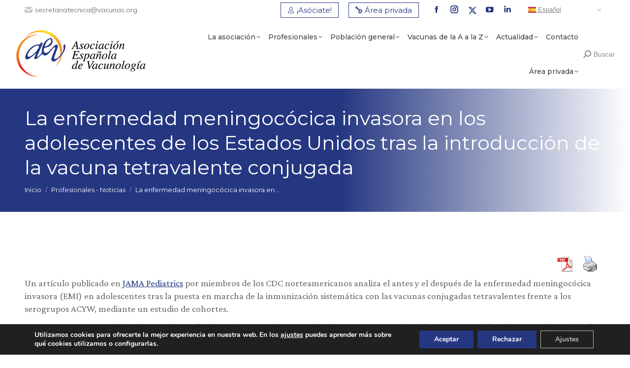

--- FILE ---
content_type: text/html; charset=UTF-8
request_url: https://vacunas.org/la-enfermedad-meningococica-invasora-en-los-adolescentes-de-los-estados-unidos-tras-la-introduccion-de-la-vacuna-tetravalente-conjugada/
body_size: 24875
content:
<!DOCTYPE html>
<!--[if !(IE 6) | !(IE 7) | !(IE 8)  ]><!-->
<html lang="es" class="no-js">
<!--<![endif]-->
<head>
	<meta charset="UTF-8" />
		<meta name="viewport" content="width=device-width, initial-scale=1, maximum-scale=1, user-scalable=0">
		<meta name="theme-color" content="#253781"/>	<link rel="profile" href="https://gmpg.org/xfn/11" />
	<meta name='robots' content='index, follow, max-image-preview:large, max-snippet:-1, max-video-preview:-1' />

	<!-- This site is optimized with the Yoast SEO plugin v22.6 - https://yoast.com/wordpress/plugins/seo/ -->
	<title>La enfermedad meningocócica invasora en los adolescentes de los Estados Unidos tras la introducción de la vacuna tetravalente conjugada - Vacunas | Asociación Española de Vacunología</title>
	<link rel="canonical" href="https://vacunas.org/la-enfermedad-meningococica-invasora-en-los-adolescentes-de-los-estados-unidos-tras-la-introduccion-de-la-vacuna-tetravalente-conjugada/" />
	<meta property="og:locale" content="es_ES" />
	<meta property="og:type" content="article" />
	<meta property="og:title" content="La enfermedad meningocócica invasora en los adolescentes de los Estados Unidos tras la introducción de la vacuna tetravalente conjugada - Vacunas | Asociación Española de Vacunología" />
	<meta property="og:description" content="Un artículo publicado en JAMA Pediatrics por miembros de los CDC norteamericanos analiza el antes y el después de la enfermedad meningocócica invasora (EMI) en adolescentes tras la puesta en marcha de la inmunización sistemática con las vacunas conjugadas tetravalentes frente a los serogrupos ACYW, mediante un estudio de cohortes. Ya en 2005 se recomendó&hellip;" />
	<meta property="og:url" content="https://vacunas.org/la-enfermedad-meningococica-invasora-en-los-adolescentes-de-los-estados-unidos-tras-la-introduccion-de-la-vacuna-tetravalente-conjugada/" />
	<meta property="og:site_name" content="Vacunas | Asociación Española de Vacunología" />
	<meta property="article:publisher" content="https://www.facebook.com/AsociacionEspanolaVacunologia" />
	<meta property="article:published_time" content="2020-07-24T08:32:20+00:00" />
	<meta property="article:modified_time" content="2020-07-24T09:23:55+00:00" />
	<meta name="author" content="Asociación Española de Vacunología" />
	<meta name="twitter:card" content="summary_large_image" />
	<meta name="twitter:creator" content="@AEV_Vacunas" />
	<meta name="twitter:site" content="@AEV_Vacunas" />
	<meta name="twitter:label1" content="Escrito por" />
	<meta name="twitter:data1" content="Asociación Española de Vacunología" />
	<meta name="twitter:label2" content="Tiempo de lectura" />
	<meta name="twitter:data2" content="1 minuto" />
	<script type="application/ld+json" class="yoast-schema-graph">{"@context":"https://schema.org","@graph":[{"@type":"Article","@id":"https://vacunas.org/la-enfermedad-meningococica-invasora-en-los-adolescentes-de-los-estados-unidos-tras-la-introduccion-de-la-vacuna-tetravalente-conjugada/#article","isPartOf":{"@id":"https://vacunas.org/la-enfermedad-meningococica-invasora-en-los-adolescentes-de-los-estados-unidos-tras-la-introduccion-de-la-vacuna-tetravalente-conjugada/"},"author":{"name":"Asociación Española de Vacunología","@id":"https://vacunas.org/#/schema/person/8b480363324989462642349e0b44b789"},"headline":"La enfermedad meningocócica invasora en los adolescentes de los Estados Unidos tras la introducción de la vacuna tetravalente conjugada","datePublished":"2020-07-24T08:32:20+00:00","dateModified":"2020-07-24T09:23:55+00:00","mainEntityOfPage":{"@id":"https://vacunas.org/la-enfermedad-meningococica-invasora-en-los-adolescentes-de-los-estados-unidos-tras-la-introduccion-de-la-vacuna-tetravalente-conjugada/"},"wordCount":176,"publisher":{"@id":"https://vacunas.org/#organization"},"articleSection":["Profesionales - Noticias"],"inLanguage":"es"},{"@type":"WebPage","@id":"https://vacunas.org/la-enfermedad-meningococica-invasora-en-los-adolescentes-de-los-estados-unidos-tras-la-introduccion-de-la-vacuna-tetravalente-conjugada/","url":"https://vacunas.org/la-enfermedad-meningococica-invasora-en-los-adolescentes-de-los-estados-unidos-tras-la-introduccion-de-la-vacuna-tetravalente-conjugada/","name":"La enfermedad meningocócica invasora en los adolescentes de los Estados Unidos tras la introducción de la vacuna tetravalente conjugada - Vacunas | Asociación Española de Vacunología","isPartOf":{"@id":"https://vacunas.org/#website"},"datePublished":"2020-07-24T08:32:20+00:00","dateModified":"2020-07-24T09:23:55+00:00","breadcrumb":{"@id":"https://vacunas.org/la-enfermedad-meningococica-invasora-en-los-adolescentes-de-los-estados-unidos-tras-la-introduccion-de-la-vacuna-tetravalente-conjugada/#breadcrumb"},"inLanguage":"es","potentialAction":[{"@type":"ReadAction","target":["https://vacunas.org/la-enfermedad-meningococica-invasora-en-los-adolescentes-de-los-estados-unidos-tras-la-introduccion-de-la-vacuna-tetravalente-conjugada/"]}]},{"@type":"BreadcrumbList","@id":"https://vacunas.org/la-enfermedad-meningococica-invasora-en-los-adolescentes-de-los-estados-unidos-tras-la-introduccion-de-la-vacuna-tetravalente-conjugada/#breadcrumb","itemListElement":[{"@type":"ListItem","position":1,"name":"Portada","item":"https://vacunas.org/"},{"@type":"ListItem","position":2,"name":"La enfermedad meningocócica invasora en los adolescentes de los Estados Unidos tras la introducción de la vacuna tetravalente conjugada"}]},{"@type":"WebSite","@id":"https://vacunas.org/#website","url":"https://vacunas.org/","name":"Asociación Española de Vacunología","description":"Asociación científica dedicada a la formación e información sobre vacunas destinada a profesionales sanitarios y público en general.","publisher":{"@id":"https://vacunas.org/#organization"},"potentialAction":[{"@type":"SearchAction","target":{"@type":"EntryPoint","urlTemplate":"https://vacunas.org/?s={search_term_string}"},"query-input":"required name=search_term_string"}],"inLanguage":"es"},{"@type":"Organization","@id":"https://vacunas.org/#organization","name":"Asociación Española de Vacunología","url":"https://vacunas.org/","logo":{"@type":"ImageObject","inLanguage":"es","@id":"https://vacunas.org/#/schema/logo/image/","url":"https://vacunas.org/wp-content/uploads/2023/06/Logo-AEV-h-600.png","contentUrl":"https://vacunas.org/wp-content/uploads/2023/06/Logo-AEV-h-600.png","width":600,"height":227,"caption":"Asociación Española de Vacunología"},"image":{"@id":"https://vacunas.org/#/schema/logo/image/"},"sameAs":["https://www.facebook.com/AsociacionEspanolaVacunologia","https://x.com/AEV_Vacunas","https://www.youtube.com/VacunasTV","https://www.linkedin.com/company/asociacin-espaola-de-vacunologa/"]},{"@type":"Person","@id":"https://vacunas.org/#/schema/person/8b480363324989462642349e0b44b789","name":"Asociación Española de Vacunología","image":{"@type":"ImageObject","inLanguage":"es","@id":"https://vacunas.org/#/schema/person/image/","url":"https://vacunas.org/wp-content/uploads/2023/06/Logo-isotipo-fondo-AEV-blanco-96x96.jpg","contentUrl":"https://vacunas.org/wp-content/uploads/2023/06/Logo-isotipo-fondo-AEV-blanco-96x96.jpg","caption":"Asociación Española de Vacunología"},"description":"Asociación científica dedicada a la formación e información sobre vacunas destinada a profesionales sanitarios y público en general.","url":"https://vacunas.org/author/ana/"}]}</script>
	<!-- / Yoast SEO plugin. -->


<script type='application/javascript'  id='pys-version-script'>console.log('PixelYourSite Free version 9.6.0.1');</script>
<link rel='dns-prefetch' href='//fonts.googleapis.com' />
<link rel="alternate" type="application/rss+xml" title="Vacunas | Asociación Española de Vacunología &raquo; Feed" href="https://vacunas.org/feed/" />
<link rel="alternate" type="application/rss+xml" title="Vacunas | Asociación Española de Vacunología &raquo; Feed de los comentarios" href="https://vacunas.org/comments/feed/" />
<link rel="alternate" type="application/rss+xml" title="Vacunas | Asociación Española de Vacunología &raquo; Comentario La enfermedad meningocócica invasora en los adolescentes de los Estados Unidos tras la introducción de la vacuna tetravalente conjugada del feed" href="https://vacunas.org/la-enfermedad-meningococica-invasora-en-los-adolescentes-de-los-estados-unidos-tras-la-introduccion-de-la-vacuna-tetravalente-conjugada/feed/" />
<script type="text/javascript">
/* <![CDATA[ */
window._wpemojiSettings = {"baseUrl":"https:\/\/s.w.org\/images\/core\/emoji\/14.0.0\/72x72\/","ext":".png","svgUrl":"https:\/\/s.w.org\/images\/core\/emoji\/14.0.0\/svg\/","svgExt":".svg","source":{"concatemoji":"https:\/\/vacunas.org\/wp-includes\/js\/wp-emoji-release.min.js?ver=6.4.3"}};
/*! This file is auto-generated */
!function(i,n){var o,s,e;function c(e){try{var t={supportTests:e,timestamp:(new Date).valueOf()};sessionStorage.setItem(o,JSON.stringify(t))}catch(e){}}function p(e,t,n){e.clearRect(0,0,e.canvas.width,e.canvas.height),e.fillText(t,0,0);var t=new Uint32Array(e.getImageData(0,0,e.canvas.width,e.canvas.height).data),r=(e.clearRect(0,0,e.canvas.width,e.canvas.height),e.fillText(n,0,0),new Uint32Array(e.getImageData(0,0,e.canvas.width,e.canvas.height).data));return t.every(function(e,t){return e===r[t]})}function u(e,t,n){switch(t){case"flag":return n(e,"\ud83c\udff3\ufe0f\u200d\u26a7\ufe0f","\ud83c\udff3\ufe0f\u200b\u26a7\ufe0f")?!1:!n(e,"\ud83c\uddfa\ud83c\uddf3","\ud83c\uddfa\u200b\ud83c\uddf3")&&!n(e,"\ud83c\udff4\udb40\udc67\udb40\udc62\udb40\udc65\udb40\udc6e\udb40\udc67\udb40\udc7f","\ud83c\udff4\u200b\udb40\udc67\u200b\udb40\udc62\u200b\udb40\udc65\u200b\udb40\udc6e\u200b\udb40\udc67\u200b\udb40\udc7f");case"emoji":return!n(e,"\ud83e\udef1\ud83c\udffb\u200d\ud83e\udef2\ud83c\udfff","\ud83e\udef1\ud83c\udffb\u200b\ud83e\udef2\ud83c\udfff")}return!1}function f(e,t,n){var r="undefined"!=typeof WorkerGlobalScope&&self instanceof WorkerGlobalScope?new OffscreenCanvas(300,150):i.createElement("canvas"),a=r.getContext("2d",{willReadFrequently:!0}),o=(a.textBaseline="top",a.font="600 32px Arial",{});return e.forEach(function(e){o[e]=t(a,e,n)}),o}function t(e){var t=i.createElement("script");t.src=e,t.defer=!0,i.head.appendChild(t)}"undefined"!=typeof Promise&&(o="wpEmojiSettingsSupports",s=["flag","emoji"],n.supports={everything:!0,everythingExceptFlag:!0},e=new Promise(function(e){i.addEventListener("DOMContentLoaded",e,{once:!0})}),new Promise(function(t){var n=function(){try{var e=JSON.parse(sessionStorage.getItem(o));if("object"==typeof e&&"number"==typeof e.timestamp&&(new Date).valueOf()<e.timestamp+604800&&"object"==typeof e.supportTests)return e.supportTests}catch(e){}return null}();if(!n){if("undefined"!=typeof Worker&&"undefined"!=typeof OffscreenCanvas&&"undefined"!=typeof URL&&URL.createObjectURL&&"undefined"!=typeof Blob)try{var e="postMessage("+f.toString()+"("+[JSON.stringify(s),u.toString(),p.toString()].join(",")+"));",r=new Blob([e],{type:"text/javascript"}),a=new Worker(URL.createObjectURL(r),{name:"wpTestEmojiSupports"});return void(a.onmessage=function(e){c(n=e.data),a.terminate(),t(n)})}catch(e){}c(n=f(s,u,p))}t(n)}).then(function(e){for(var t in e)n.supports[t]=e[t],n.supports.everything=n.supports.everything&&n.supports[t],"flag"!==t&&(n.supports.everythingExceptFlag=n.supports.everythingExceptFlag&&n.supports[t]);n.supports.everythingExceptFlag=n.supports.everythingExceptFlag&&!n.supports.flag,n.DOMReady=!1,n.readyCallback=function(){n.DOMReady=!0}}).then(function(){return e}).then(function(){var e;n.supports.everything||(n.readyCallback(),(e=n.source||{}).concatemoji?t(e.concatemoji):e.wpemoji&&e.twemoji&&(t(e.twemoji),t(e.wpemoji)))}))}((window,document),window._wpemojiSettings);
/* ]]> */
</script>
<link rel='stylesheet' id='wpfd-wpbakery-style-css' href='https://vacunas.org/wp-content/plugins/wp-file-download/app/includes/wpbakery/assets/css/wpbakery.css?ver=5.4.0' type='text/css' media='all' />
<style id='wp-emoji-styles-inline-css' type='text/css'>

	img.wp-smiley, img.emoji {
		display: inline !important;
		border: none !important;
		box-shadow: none !important;
		height: 1em !important;
		width: 1em !important;
		margin: 0 0.07em !important;
		vertical-align: -0.1em !important;
		background: none !important;
		padding: 0 !important;
	}
</style>
<link rel='stylesheet' id='wp-block-library-css' href='https://vacunas.org/wp-includes/css/dist/block-library/style.min.css?ver=6.4.3' type='text/css' media='all' />
<style id='wp-block-library-theme-inline-css' type='text/css'>
.wp-block-audio figcaption{color:#555;font-size:13px;text-align:center}.is-dark-theme .wp-block-audio figcaption{color:hsla(0,0%,100%,.65)}.wp-block-audio{margin:0 0 1em}.wp-block-code{border:1px solid #ccc;border-radius:4px;font-family:Menlo,Consolas,monaco,monospace;padding:.8em 1em}.wp-block-embed figcaption{color:#555;font-size:13px;text-align:center}.is-dark-theme .wp-block-embed figcaption{color:hsla(0,0%,100%,.65)}.wp-block-embed{margin:0 0 1em}.blocks-gallery-caption{color:#555;font-size:13px;text-align:center}.is-dark-theme .blocks-gallery-caption{color:hsla(0,0%,100%,.65)}.wp-block-image figcaption{color:#555;font-size:13px;text-align:center}.is-dark-theme .wp-block-image figcaption{color:hsla(0,0%,100%,.65)}.wp-block-image{margin:0 0 1em}.wp-block-pullquote{border-bottom:4px solid;border-top:4px solid;color:currentColor;margin-bottom:1.75em}.wp-block-pullquote cite,.wp-block-pullquote footer,.wp-block-pullquote__citation{color:currentColor;font-size:.8125em;font-style:normal;text-transform:uppercase}.wp-block-quote{border-left:.25em solid;margin:0 0 1.75em;padding-left:1em}.wp-block-quote cite,.wp-block-quote footer{color:currentColor;font-size:.8125em;font-style:normal;position:relative}.wp-block-quote.has-text-align-right{border-left:none;border-right:.25em solid;padding-left:0;padding-right:1em}.wp-block-quote.has-text-align-center{border:none;padding-left:0}.wp-block-quote.is-large,.wp-block-quote.is-style-large,.wp-block-quote.is-style-plain{border:none}.wp-block-search .wp-block-search__label{font-weight:700}.wp-block-search__button{border:1px solid #ccc;padding:.375em .625em}:where(.wp-block-group.has-background){padding:1.25em 2.375em}.wp-block-separator.has-css-opacity{opacity:.4}.wp-block-separator{border:none;border-bottom:2px solid;margin-left:auto;margin-right:auto}.wp-block-separator.has-alpha-channel-opacity{opacity:1}.wp-block-separator:not(.is-style-wide):not(.is-style-dots){width:100px}.wp-block-separator.has-background:not(.is-style-dots){border-bottom:none;height:1px}.wp-block-separator.has-background:not(.is-style-wide):not(.is-style-dots){height:2px}.wp-block-table{margin:0 0 1em}.wp-block-table td,.wp-block-table th{word-break:normal}.wp-block-table figcaption{color:#555;font-size:13px;text-align:center}.is-dark-theme .wp-block-table figcaption{color:hsla(0,0%,100%,.65)}.wp-block-video figcaption{color:#555;font-size:13px;text-align:center}.is-dark-theme .wp-block-video figcaption{color:hsla(0,0%,100%,.65)}.wp-block-video{margin:0 0 1em}.wp-block-template-part.has-background{margin-bottom:0;margin-top:0;padding:1.25em 2.375em}
</style>
<link rel='stylesheet' id='mpp_gutenberg-css' href='https://vacunas.org/wp-content/plugins/metronet-profile-picture/dist/blocks.style.build.css?ver=2.6.0' type='text/css' media='all' />
<style id='classic-theme-styles-inline-css' type='text/css'>
/*! This file is auto-generated */
.wp-block-button__link{color:#fff;background-color:#32373c;border-radius:9999px;box-shadow:none;text-decoration:none;padding:calc(.667em + 2px) calc(1.333em + 2px);font-size:1.125em}.wp-block-file__button{background:#32373c;color:#fff;text-decoration:none}
</style>
<style id='global-styles-inline-css' type='text/css'>
body{--wp--preset--color--black: #000000;--wp--preset--color--cyan-bluish-gray: #abb8c3;--wp--preset--color--white: #FFF;--wp--preset--color--pale-pink: #f78da7;--wp--preset--color--vivid-red: #cf2e2e;--wp--preset--color--luminous-vivid-orange: #ff6900;--wp--preset--color--luminous-vivid-amber: #fcb900;--wp--preset--color--light-green-cyan: #7bdcb5;--wp--preset--color--vivid-green-cyan: #00d084;--wp--preset--color--pale-cyan-blue: #8ed1fc;--wp--preset--color--vivid-cyan-blue: #0693e3;--wp--preset--color--vivid-purple: #9b51e0;--wp--preset--color--accent: #253781;--wp--preset--color--dark-gray: #111;--wp--preset--color--light-gray: #767676;--wp--preset--gradient--vivid-cyan-blue-to-vivid-purple: linear-gradient(135deg,rgba(6,147,227,1) 0%,rgb(155,81,224) 100%);--wp--preset--gradient--light-green-cyan-to-vivid-green-cyan: linear-gradient(135deg,rgb(122,220,180) 0%,rgb(0,208,130) 100%);--wp--preset--gradient--luminous-vivid-amber-to-luminous-vivid-orange: linear-gradient(135deg,rgba(252,185,0,1) 0%,rgba(255,105,0,1) 100%);--wp--preset--gradient--luminous-vivid-orange-to-vivid-red: linear-gradient(135deg,rgba(255,105,0,1) 0%,rgb(207,46,46) 100%);--wp--preset--gradient--very-light-gray-to-cyan-bluish-gray: linear-gradient(135deg,rgb(238,238,238) 0%,rgb(169,184,195) 100%);--wp--preset--gradient--cool-to-warm-spectrum: linear-gradient(135deg,rgb(74,234,220) 0%,rgb(151,120,209) 20%,rgb(207,42,186) 40%,rgb(238,44,130) 60%,rgb(251,105,98) 80%,rgb(254,248,76) 100%);--wp--preset--gradient--blush-light-purple: linear-gradient(135deg,rgb(255,206,236) 0%,rgb(152,150,240) 100%);--wp--preset--gradient--blush-bordeaux: linear-gradient(135deg,rgb(254,205,165) 0%,rgb(254,45,45) 50%,rgb(107,0,62) 100%);--wp--preset--gradient--luminous-dusk: linear-gradient(135deg,rgb(255,203,112) 0%,rgb(199,81,192) 50%,rgb(65,88,208) 100%);--wp--preset--gradient--pale-ocean: linear-gradient(135deg,rgb(255,245,203) 0%,rgb(182,227,212) 50%,rgb(51,167,181) 100%);--wp--preset--gradient--electric-grass: linear-gradient(135deg,rgb(202,248,128) 0%,rgb(113,206,126) 100%);--wp--preset--gradient--midnight: linear-gradient(135deg,rgb(2,3,129) 0%,rgb(40,116,252) 100%);--wp--preset--font-size--small: 13px;--wp--preset--font-size--medium: 20px;--wp--preset--font-size--large: 36px;--wp--preset--font-size--x-large: 42px;--wp--preset--spacing--20: 0.44rem;--wp--preset--spacing--30: 0.67rem;--wp--preset--spacing--40: 1rem;--wp--preset--spacing--50: 1.5rem;--wp--preset--spacing--60: 2.25rem;--wp--preset--spacing--70: 3.38rem;--wp--preset--spacing--80: 5.06rem;--wp--preset--shadow--natural: 6px 6px 9px rgba(0, 0, 0, 0.2);--wp--preset--shadow--deep: 12px 12px 50px rgba(0, 0, 0, 0.4);--wp--preset--shadow--sharp: 6px 6px 0px rgba(0, 0, 0, 0.2);--wp--preset--shadow--outlined: 6px 6px 0px -3px rgba(255, 255, 255, 1), 6px 6px rgba(0, 0, 0, 1);--wp--preset--shadow--crisp: 6px 6px 0px rgba(0, 0, 0, 1);}:where(.is-layout-flex){gap: 0.5em;}:where(.is-layout-grid){gap: 0.5em;}body .is-layout-flow > .alignleft{float: left;margin-inline-start: 0;margin-inline-end: 2em;}body .is-layout-flow > .alignright{float: right;margin-inline-start: 2em;margin-inline-end: 0;}body .is-layout-flow > .aligncenter{margin-left: auto !important;margin-right: auto !important;}body .is-layout-constrained > .alignleft{float: left;margin-inline-start: 0;margin-inline-end: 2em;}body .is-layout-constrained > .alignright{float: right;margin-inline-start: 2em;margin-inline-end: 0;}body .is-layout-constrained > .aligncenter{margin-left: auto !important;margin-right: auto !important;}body .is-layout-constrained > :where(:not(.alignleft):not(.alignright):not(.alignfull)){max-width: var(--wp--style--global--content-size);margin-left: auto !important;margin-right: auto !important;}body .is-layout-constrained > .alignwide{max-width: var(--wp--style--global--wide-size);}body .is-layout-flex{display: flex;}body .is-layout-flex{flex-wrap: wrap;align-items: center;}body .is-layout-flex > *{margin: 0;}body .is-layout-grid{display: grid;}body .is-layout-grid > *{margin: 0;}:where(.wp-block-columns.is-layout-flex){gap: 2em;}:where(.wp-block-columns.is-layout-grid){gap: 2em;}:where(.wp-block-post-template.is-layout-flex){gap: 1.25em;}:where(.wp-block-post-template.is-layout-grid){gap: 1.25em;}.has-black-color{color: var(--wp--preset--color--black) !important;}.has-cyan-bluish-gray-color{color: var(--wp--preset--color--cyan-bluish-gray) !important;}.has-white-color{color: var(--wp--preset--color--white) !important;}.has-pale-pink-color{color: var(--wp--preset--color--pale-pink) !important;}.has-vivid-red-color{color: var(--wp--preset--color--vivid-red) !important;}.has-luminous-vivid-orange-color{color: var(--wp--preset--color--luminous-vivid-orange) !important;}.has-luminous-vivid-amber-color{color: var(--wp--preset--color--luminous-vivid-amber) !important;}.has-light-green-cyan-color{color: var(--wp--preset--color--light-green-cyan) !important;}.has-vivid-green-cyan-color{color: var(--wp--preset--color--vivid-green-cyan) !important;}.has-pale-cyan-blue-color{color: var(--wp--preset--color--pale-cyan-blue) !important;}.has-vivid-cyan-blue-color{color: var(--wp--preset--color--vivid-cyan-blue) !important;}.has-vivid-purple-color{color: var(--wp--preset--color--vivid-purple) !important;}.has-black-background-color{background-color: var(--wp--preset--color--black) !important;}.has-cyan-bluish-gray-background-color{background-color: var(--wp--preset--color--cyan-bluish-gray) !important;}.has-white-background-color{background-color: var(--wp--preset--color--white) !important;}.has-pale-pink-background-color{background-color: var(--wp--preset--color--pale-pink) !important;}.has-vivid-red-background-color{background-color: var(--wp--preset--color--vivid-red) !important;}.has-luminous-vivid-orange-background-color{background-color: var(--wp--preset--color--luminous-vivid-orange) !important;}.has-luminous-vivid-amber-background-color{background-color: var(--wp--preset--color--luminous-vivid-amber) !important;}.has-light-green-cyan-background-color{background-color: var(--wp--preset--color--light-green-cyan) !important;}.has-vivid-green-cyan-background-color{background-color: var(--wp--preset--color--vivid-green-cyan) !important;}.has-pale-cyan-blue-background-color{background-color: var(--wp--preset--color--pale-cyan-blue) !important;}.has-vivid-cyan-blue-background-color{background-color: var(--wp--preset--color--vivid-cyan-blue) !important;}.has-vivid-purple-background-color{background-color: var(--wp--preset--color--vivid-purple) !important;}.has-black-border-color{border-color: var(--wp--preset--color--black) !important;}.has-cyan-bluish-gray-border-color{border-color: var(--wp--preset--color--cyan-bluish-gray) !important;}.has-white-border-color{border-color: var(--wp--preset--color--white) !important;}.has-pale-pink-border-color{border-color: var(--wp--preset--color--pale-pink) !important;}.has-vivid-red-border-color{border-color: var(--wp--preset--color--vivid-red) !important;}.has-luminous-vivid-orange-border-color{border-color: var(--wp--preset--color--luminous-vivid-orange) !important;}.has-luminous-vivid-amber-border-color{border-color: var(--wp--preset--color--luminous-vivid-amber) !important;}.has-light-green-cyan-border-color{border-color: var(--wp--preset--color--light-green-cyan) !important;}.has-vivid-green-cyan-border-color{border-color: var(--wp--preset--color--vivid-green-cyan) !important;}.has-pale-cyan-blue-border-color{border-color: var(--wp--preset--color--pale-cyan-blue) !important;}.has-vivid-cyan-blue-border-color{border-color: var(--wp--preset--color--vivid-cyan-blue) !important;}.has-vivid-purple-border-color{border-color: var(--wp--preset--color--vivid-purple) !important;}.has-vivid-cyan-blue-to-vivid-purple-gradient-background{background: var(--wp--preset--gradient--vivid-cyan-blue-to-vivid-purple) !important;}.has-light-green-cyan-to-vivid-green-cyan-gradient-background{background: var(--wp--preset--gradient--light-green-cyan-to-vivid-green-cyan) !important;}.has-luminous-vivid-amber-to-luminous-vivid-orange-gradient-background{background: var(--wp--preset--gradient--luminous-vivid-amber-to-luminous-vivid-orange) !important;}.has-luminous-vivid-orange-to-vivid-red-gradient-background{background: var(--wp--preset--gradient--luminous-vivid-orange-to-vivid-red) !important;}.has-very-light-gray-to-cyan-bluish-gray-gradient-background{background: var(--wp--preset--gradient--very-light-gray-to-cyan-bluish-gray) !important;}.has-cool-to-warm-spectrum-gradient-background{background: var(--wp--preset--gradient--cool-to-warm-spectrum) !important;}.has-blush-light-purple-gradient-background{background: var(--wp--preset--gradient--blush-light-purple) !important;}.has-blush-bordeaux-gradient-background{background: var(--wp--preset--gradient--blush-bordeaux) !important;}.has-luminous-dusk-gradient-background{background: var(--wp--preset--gradient--luminous-dusk) !important;}.has-pale-ocean-gradient-background{background: var(--wp--preset--gradient--pale-ocean) !important;}.has-electric-grass-gradient-background{background: var(--wp--preset--gradient--electric-grass) !important;}.has-midnight-gradient-background{background: var(--wp--preset--gradient--midnight) !important;}.has-small-font-size{font-size: var(--wp--preset--font-size--small) !important;}.has-medium-font-size{font-size: var(--wp--preset--font-size--medium) !important;}.has-large-font-size{font-size: var(--wp--preset--font-size--large) !important;}.has-x-large-font-size{font-size: var(--wp--preset--font-size--x-large) !important;}
.wp-block-navigation a:where(:not(.wp-element-button)){color: inherit;}
:where(.wp-block-post-template.is-layout-flex){gap: 1.25em;}:where(.wp-block-post-template.is-layout-grid){gap: 1.25em;}
:where(.wp-block-columns.is-layout-flex){gap: 2em;}:where(.wp-block-columns.is-layout-grid){gap: 2em;}
.wp-block-pullquote{font-size: 1.5em;line-height: 1.6;}
</style>
<link rel='stylesheet' id='contact-form-7-css' href='https://vacunas.org/wp-content/plugins/contact-form-7/includes/css/styles.css?ver=5.9.4' type='text/css' media='all' />
<style id='contact-form-7-inline-css' type='text/css'>
.wpcf7 .wpcf7-recaptcha iframe {margin-bottom: 0;}.wpcf7 .wpcf7-recaptcha[data-align="center"] > div {margin: 0 auto;}.wpcf7 .wpcf7-recaptcha[data-align="right"] > div {margin: 0 0 0 auto;}
</style>
<link rel='stylesheet' id='dt-x-icon-style-css' href='https://vacunas.org/wp-content/plugins/dt-x-twitter-icon//style.css?ver=6.4.3' type='text/css' media='all' />
<link rel='stylesheet' id='pdfprnt_frontend-css' href='https://vacunas.org/wp-content/plugins/pdf-print/css/frontend.css?ver=2.4.0' type='text/css' media='all' />
<link rel='stylesheet' id='admin-style-wmd-postit-css' href='https://vacunas.org/wp-content/plugins/wmd-post-it/css/style-postit.css?ver=0.3.2' type='text/css' media='all' />
<link rel='stylesheet' id='dashicons-css' href='https://vacunas.org/wp-includes/css/dashicons.min.css?ver=6.4.3' type='text/css' media='all' />
<link rel='stylesheet' id='ivory-search-styles-css' href='https://vacunas.org/wp-content/plugins/add-search-to-menu/public/css/ivory-search.min.css?ver=5.5.6' type='text/css' media='all' />
<link rel='stylesheet' id='wppb-epaa-style-css' href='https://vacunas.org/wp-content/plugins/profile-builder-pro/add-ons-advanced/edit-profile-approved-by-admin/assets/css/style.css?ver=6.4.3' type='text/css' media='all' />
<link rel='stylesheet' id='thickbox-css' href='https://vacunas.org/wp-includes/js/thickbox/thickbox.css?ver=6.4.3' type='text/css' media='all' />
<link rel='stylesheet' id='wppb-cpm-style-frontend-css' href='https://vacunas.org/wp-content/plugins/profile-builder-pro/add-ons-advanced/custom-profile-menus/assets/css/style-frontend.css?ver=3.9.6' type='text/css' media='all' />
<link rel='stylesheet' id='the7-font-css' href='https://vacunas.org/wp-content/themes/dt-the7/fonts/icomoon-the7-font/icomoon-the7-font.min.css?ver=11.10.1.1' type='text/css' media='all' />
<link rel='stylesheet' id='dflip-style-css' href='https://vacunas.org/wp-content/plugins/3d-flipbook-dflip-lite/assets/css/dflip.min.css?ver=2.2.32' type='text/css' media='all' />
<link rel='stylesheet' id='dt-web-fonts-css' href='https://fonts.googleapis.com/css?family=Mulish:400,600,700%7CRoboto:400,600,700%7CMontserrat:400,400italic,500,600,700%7CCrimson+Pro:400,600,700' type='text/css' media='all' />
<link rel='stylesheet' id='dt-main-css' href='https://vacunas.org/wp-content/themes/dt-the7/css/main.min.css?ver=11.10.1.1' type='text/css' media='all' />
<link rel='stylesheet' id='the7-custom-scrollbar-css' href='https://vacunas.org/wp-content/themes/dt-the7/lib/custom-scrollbar/custom-scrollbar.min.css?ver=11.10.1.1' type='text/css' media='all' />
<link rel='stylesheet' id='the7-wpbakery-css' href='https://vacunas.org/wp-content/themes/dt-the7/css/wpbakery.min.css?ver=11.10.1.1' type='text/css' media='all' />
<link rel='stylesheet' id='the7-core-css' href='https://vacunas.org/wp-content/plugins/dt-the7-core/assets/css/post-type.min.css?ver=2.7.7' type='text/css' media='all' />
<link rel='stylesheet' id='the7-css-vars-css' href='https://vacunas.org/wp-content/uploads/the7-css/css-vars.css?ver=8fa226107214' type='text/css' media='all' />
<link rel='stylesheet' id='dt-custom-css' href='https://vacunas.org/wp-content/uploads/the7-css/custom.css?ver=8fa226107214' type='text/css' media='all' />
<link rel='stylesheet' id='dt-media-css' href='https://vacunas.org/wp-content/uploads/the7-css/media.css?ver=8fa226107214' type='text/css' media='all' />
<link rel='stylesheet' id='the7-mega-menu-css' href='https://vacunas.org/wp-content/uploads/the7-css/mega-menu.css?ver=8fa226107214' type='text/css' media='all' />
<link rel='stylesheet' id='the7-elements-albums-portfolio-css' href='https://vacunas.org/wp-content/uploads/the7-css/the7-elements-albums-portfolio.css?ver=8fa226107214' type='text/css' media='all' />
<link rel='stylesheet' id='the7-elements-css' href='https://vacunas.org/wp-content/uploads/the7-css/post-type-dynamic.css?ver=8fa226107214' type='text/css' media='all' />
<link rel='stylesheet' id='style-css' href='https://vacunas.org/wp-content/themes/dt-the7/style.css?ver=11.10.1.1' type='text/css' media='all' />
<link rel='stylesheet' id='moove_gdpr_frontend-css' href='https://vacunas.org/wp-content/plugins/gdpr-cookie-compliance/dist/styles/gdpr-main.css?ver=4.14.0' type='text/css' media='all' />
<style id='moove_gdpr_frontend-inline-css' type='text/css'>
#moove_gdpr_cookie_modal,#moove_gdpr_cookie_info_bar,.gdpr_cookie_settings_shortcode_content{font-family:Nunito,sans-serif}#moove_gdpr_save_popup_settings_button{background-color:#373737;color:#fff}#moove_gdpr_save_popup_settings_button:hover{background-color:#000}#moove_gdpr_cookie_info_bar .moove-gdpr-info-bar-container .moove-gdpr-info-bar-content a.mgbutton,#moove_gdpr_cookie_info_bar .moove-gdpr-info-bar-container .moove-gdpr-info-bar-content button.mgbutton{background-color:#253781}#moove_gdpr_cookie_modal .moove-gdpr-modal-content .moove-gdpr-modal-footer-content .moove-gdpr-button-holder a.mgbutton,#moove_gdpr_cookie_modal .moove-gdpr-modal-content .moove-gdpr-modal-footer-content .moove-gdpr-button-holder button.mgbutton,.gdpr_cookie_settings_shortcode_content .gdpr-shr-button.button-green{background-color:#253781;border-color:#253781}#moove_gdpr_cookie_modal .moove-gdpr-modal-content .moove-gdpr-modal-footer-content .moove-gdpr-button-holder a.mgbutton:hover,#moove_gdpr_cookie_modal .moove-gdpr-modal-content .moove-gdpr-modal-footer-content .moove-gdpr-button-holder button.mgbutton:hover,.gdpr_cookie_settings_shortcode_content .gdpr-shr-button.button-green:hover{background-color:#fff;color:#253781}#moove_gdpr_cookie_modal .moove-gdpr-modal-content .moove-gdpr-modal-close i,#moove_gdpr_cookie_modal .moove-gdpr-modal-content .moove-gdpr-modal-close span.gdpr-icon{background-color:#253781;border:1px solid #253781}#moove_gdpr_cookie_info_bar span.change-settings-button.focus-g,#moove_gdpr_cookie_info_bar span.change-settings-button:focus,#moove_gdpr_cookie_info_bar button.change-settings-button.focus-g,#moove_gdpr_cookie_info_bar button.change-settings-button:focus{-webkit-box-shadow:0 0 1px 3px #253781;-moz-box-shadow:0 0 1px 3px #253781;box-shadow:0 0 1px 3px #253781}#moove_gdpr_cookie_modal .moove-gdpr-modal-content .moove-gdpr-modal-close i:hover,#moove_gdpr_cookie_modal .moove-gdpr-modal-content .moove-gdpr-modal-close span.gdpr-icon:hover,#moove_gdpr_cookie_info_bar span[data-href]>u.change-settings-button{color:#253781}#moove_gdpr_cookie_modal .moove-gdpr-modal-content .moove-gdpr-modal-left-content #moove-gdpr-menu li.menu-item-selected a span.gdpr-icon,#moove_gdpr_cookie_modal .moove-gdpr-modal-content .moove-gdpr-modal-left-content #moove-gdpr-menu li.menu-item-selected button span.gdpr-icon{color:inherit}#moove_gdpr_cookie_modal .moove-gdpr-modal-content .moove-gdpr-modal-left-content #moove-gdpr-menu li a span.gdpr-icon,#moove_gdpr_cookie_modal .moove-gdpr-modal-content .moove-gdpr-modal-left-content #moove-gdpr-menu li button span.gdpr-icon{color:inherit}#moove_gdpr_cookie_modal .gdpr-acc-link{line-height:0;font-size:0;color:transparent;position:absolute}#moove_gdpr_cookie_modal .moove-gdpr-modal-content .moove-gdpr-modal-close:hover i,#moove_gdpr_cookie_modal .moove-gdpr-modal-content .moove-gdpr-modal-left-content #moove-gdpr-menu li a,#moove_gdpr_cookie_modal .moove-gdpr-modal-content .moove-gdpr-modal-left-content #moove-gdpr-menu li button,#moove_gdpr_cookie_modal .moove-gdpr-modal-content .moove-gdpr-modal-left-content #moove-gdpr-menu li button i,#moove_gdpr_cookie_modal .moove-gdpr-modal-content .moove-gdpr-modal-left-content #moove-gdpr-menu li a i,#moove_gdpr_cookie_modal .moove-gdpr-modal-content .moove-gdpr-tab-main .moove-gdpr-tab-main-content a:hover,#moove_gdpr_cookie_info_bar.moove-gdpr-dark-scheme .moove-gdpr-info-bar-container .moove-gdpr-info-bar-content a.mgbutton:hover,#moove_gdpr_cookie_info_bar.moove-gdpr-dark-scheme .moove-gdpr-info-bar-container .moove-gdpr-info-bar-content button.mgbutton:hover,#moove_gdpr_cookie_info_bar.moove-gdpr-dark-scheme .moove-gdpr-info-bar-container .moove-gdpr-info-bar-content a:hover,#moove_gdpr_cookie_info_bar.moove-gdpr-dark-scheme .moove-gdpr-info-bar-container .moove-gdpr-info-bar-content button:hover,#moove_gdpr_cookie_info_bar.moove-gdpr-dark-scheme .moove-gdpr-info-bar-container .moove-gdpr-info-bar-content span.change-settings-button:hover,#moove_gdpr_cookie_info_bar.moove-gdpr-dark-scheme .moove-gdpr-info-bar-container .moove-gdpr-info-bar-content button.change-settings-button:hover,#moove_gdpr_cookie_info_bar.moove-gdpr-dark-scheme .moove-gdpr-info-bar-container .moove-gdpr-info-bar-content u.change-settings-button:hover,#moove_gdpr_cookie_info_bar span[data-href]>u.change-settings-button,#moove_gdpr_cookie_info_bar.moove-gdpr-dark-scheme .moove-gdpr-info-bar-container .moove-gdpr-info-bar-content a.mgbutton.focus-g,#moove_gdpr_cookie_info_bar.moove-gdpr-dark-scheme .moove-gdpr-info-bar-container .moove-gdpr-info-bar-content button.mgbutton.focus-g,#moove_gdpr_cookie_info_bar.moove-gdpr-dark-scheme .moove-gdpr-info-bar-container .moove-gdpr-info-bar-content a.focus-g,#moove_gdpr_cookie_info_bar.moove-gdpr-dark-scheme .moove-gdpr-info-bar-container .moove-gdpr-info-bar-content button.focus-g,#moove_gdpr_cookie_info_bar.moove-gdpr-dark-scheme .moove-gdpr-info-bar-container .moove-gdpr-info-bar-content a.mgbutton:focus,#moove_gdpr_cookie_info_bar.moove-gdpr-dark-scheme .moove-gdpr-info-bar-container .moove-gdpr-info-bar-content button.mgbutton:focus,#moove_gdpr_cookie_info_bar.moove-gdpr-dark-scheme .moove-gdpr-info-bar-container .moove-gdpr-info-bar-content a:focus,#moove_gdpr_cookie_info_bar.moove-gdpr-dark-scheme .moove-gdpr-info-bar-container .moove-gdpr-info-bar-content button:focus,#moove_gdpr_cookie_info_bar.moove-gdpr-dark-scheme .moove-gdpr-info-bar-container .moove-gdpr-info-bar-content span.change-settings-button.focus-g,span.change-settings-button:focus,button.change-settings-button.focus-g,button.change-settings-button:focus,#moove_gdpr_cookie_info_bar.moove-gdpr-dark-scheme .moove-gdpr-info-bar-container .moove-gdpr-info-bar-content u.change-settings-button.focus-g,#moove_gdpr_cookie_info_bar.moove-gdpr-dark-scheme .moove-gdpr-info-bar-container .moove-gdpr-info-bar-content u.change-settings-button:focus{color:#253781}#moove_gdpr_cookie_modal.gdpr_lightbox-hide{display:none}#moove_gdpr_cookie_info_bar .moove-gdpr-info-bar-container .moove-gdpr-info-bar-content a.mgbutton,#moove_gdpr_cookie_info_bar .moove-gdpr-info-bar-container .moove-gdpr-info-bar-content button.mgbutton,#moove_gdpr_cookie_modal .moove-gdpr-modal-content .moove-gdpr-modal-footer-content .moove-gdpr-button-holder a.mgbutton,#moove_gdpr_cookie_modal .moove-gdpr-modal-content .moove-gdpr-modal-footer-content .moove-gdpr-button-holder button.mgbutton,.gdpr-shr-button,#moove_gdpr_cookie_info_bar .moove-gdpr-infobar-close-btn{border-radius:0}
</style>
<link rel='stylesheet' id='wppb_stylesheet-css' href='https://vacunas.org/wp-content/plugins/profile-builder/assets/css/style-front-end.css?ver=3.9.6' type='text/css' media='all' />
<script type="text/javascript" src="https://vacunas.org/wp-includes/js/jquery/jquery.min.js?ver=3.7.1" id="jquery-core-js"></script>
<script type="text/javascript" src="https://vacunas.org/wp-includes/js/jquery/jquery-migrate.min.js?ver=3.4.1" id="jquery-migrate-js"></script>
<script type="text/javascript" id="wppb-epaa-frontend-js-js-extra">
/* <![CDATA[ */
var wppb_epaa = {"ajaxurl":"https:\/\/vacunas.org\/wp-admin\/admin-ajax.php"};
/* ]]> */
</script>
<script type="text/javascript" src="https://vacunas.org/wp-content/plugins/profile-builder-pro/add-ons-advanced/edit-profile-approved-by-admin/assets/js/epaa-frontend.js?ver=3.9.6" id="wppb-epaa-frontend-js-js"></script>
<script type="text/javascript" src="https://vacunas.org/wp-content/plugins/profile-builder-pro/add-ons-advanced/custom-profile-menus/assets/js/wppb_cpm_main.js?ver=3.9.6" id="wppb-cpm-script-js"></script>
<script type="text/javascript" src="https://vacunas.org/wp-content/plugins/pixelyoursite/dist/scripts/jquery.bind-first-0.2.3.min.js?ver=6.4.3" id="jquery-bind-first-js"></script>
<script type="text/javascript" src="https://vacunas.org/wp-content/plugins/pixelyoursite/dist/scripts/js.cookie-2.1.3.min.js?ver=2.1.3" id="js-cookie-pys-js"></script>
<script type="text/javascript" id="pys-js-extra">
/* <![CDATA[ */
var pysOptions = {"staticEvents":[],"dynamicEvents":[],"triggerEvents":[],"triggerEventTypes":[],"ga":{"trackingIds":["G-P6YYWZ0Z5F"],"commentEventEnabled":true,"downloadEnabled":true,"formEventEnabled":true,"crossDomainEnabled":false,"crossDomainAcceptIncoming":false,"crossDomainDomains":[],"isDebugEnabled":[false],"serverContainerUrls":[],"disableAdvertisingFeatures":false,"disableAdvertisingPersonalization":false,"wooVariableAsSimple":true},"debug":"","siteUrl":"https:\/\/vacunas.org","ajaxUrl":"https:\/\/vacunas.org\/wp-admin\/admin-ajax.php","ajax_event":"80ec324225","enable_remove_download_url_param":"1","cookie_duration":"7","last_visit_duration":"60","enable_success_send_form":"","ajaxForServerEvent":"1","send_external_id":"1","external_id_expire":"180","google_consent_mode":"1","gdpr":{"ajax_enabled":false,"all_disabled_by_api":false,"facebook_disabled_by_api":false,"analytics_disabled_by_api":false,"google_ads_disabled_by_api":false,"pinterest_disabled_by_api":false,"bing_disabled_by_api":false,"externalID_disabled_by_api":false,"facebook_prior_consent_enabled":true,"analytics_prior_consent_enabled":true,"google_ads_prior_consent_enabled":null,"pinterest_prior_consent_enabled":true,"bing_prior_consent_enabled":true,"cookiebot_integration_enabled":false,"cookiebot_facebook_consent_category":"marketing","cookiebot_analytics_consent_category":"statistics","cookiebot_tiktok_consent_category":"marketing","cookiebot_google_ads_consent_category":null,"cookiebot_pinterest_consent_category":"marketing","cookiebot_bing_consent_category":"marketing","consent_magic_integration_enabled":false,"real_cookie_banner_integration_enabled":false,"cookie_notice_integration_enabled":false,"cookie_law_info_integration_enabled":false,"analytics_storage":{"enabled":true,"value":"granted","filter":false},"ad_storage":{"enabled":true,"value":"granted","filter":false},"ad_user_data":{"enabled":true,"value":"granted","filter":false},"ad_personalization":{"enabled":true,"value":"granted","filter":false}},"cookie":{"disabled_all_cookie":false,"disabled_start_session_cookie":false,"disabled_advanced_form_data_cookie":false,"disabled_landing_page_cookie":false,"disabled_first_visit_cookie":false,"disabled_trafficsource_cookie":false,"disabled_utmTerms_cookie":false,"disabled_utmId_cookie":false},"tracking_analytics":{"TrafficSource":"direct","TrafficLanding":"undefined","TrafficUtms":[],"TrafficUtmsId":[]},"woo":{"enabled":false},"edd":{"enabled":false}};
/* ]]> */
</script>
<script type="text/javascript" src="https://vacunas.org/wp-content/plugins/pixelyoursite/dist/scripts/public.js?ver=9.6.0.1" id="pys-js"></script>
<script type="text/javascript" id="dt-above-fold-js-extra">
/* <![CDATA[ */
var dtLocal = {"themeUrl":"https:\/\/vacunas.org\/wp-content\/themes\/dt-the7","passText":"Para ver esta publicaci\u00f3n protegida, introduce la contrase\u00f1a debajo:","moreButtonText":{"loading":"Cargando...","loadMore":"Cargar m\u00e1s"},"postID":"28229","ajaxurl":"https:\/\/vacunas.org\/wp-admin\/admin-ajax.php","REST":{"baseUrl":"https:\/\/vacunas.org\/wp-json\/the7\/v1","endpoints":{"sendMail":"\/send-mail"}},"contactMessages":{"required":"Uno o m\u00e1s campos tienen un error, rev\u00edsalo por favor.","terms":"Please accept the privacy policy.","fillTheCaptchaError":"Please, fill the captcha."},"captchaSiteKey":"","ajaxNonce":"f70b640ba4","pageData":"","themeSettings":{"smoothScroll":"off","lazyLoading":false,"desktopHeader":{"height":140},"ToggleCaptionEnabled":"disabled","ToggleCaption":"Navigation","floatingHeader":{"showAfter":290,"showMenu":true,"height":90,"logo":{"showLogo":true,"html":"<img class=\" preload-me\" src=\"https:\/\/vacunas.org\/wp-content\/uploads\/2023\/06\/Logo-AEV-h-200.png\" srcset=\"https:\/\/vacunas.org\/wp-content\/uploads\/2023\/06\/Logo-AEV-h-200.png 200w, https:\/\/vacunas.org\/wp-content\/uploads\/2023\/06\/Logo-AEV-h-400.png 400w\" width=\"200\" height=\"76\"   sizes=\"200px\" alt=\"Vacunas | Asociaci\u00f3n Espa\u00f1ola de Vacunolog\u00eda\" \/>","url":"https:\/\/vacunas.org\/"}},"topLine":{"floatingTopLine":{"logo":{"showLogo":false,"html":""}}},"mobileHeader":{"firstSwitchPoint":992,"secondSwitchPoint":778,"firstSwitchPointHeight":160,"secondSwitchPointHeight":160,"mobileToggleCaptionEnabled":"left","mobileToggleCaption":"Men\u00fa"},"stickyMobileHeaderFirstSwitch":{"logo":{"html":"<img class=\" preload-me\" src=\"https:\/\/vacunas.org\/wp-content\/uploads\/2023\/06\/Logo-AEV-h-270.png\" srcset=\"https:\/\/vacunas.org\/wp-content\/uploads\/2023\/06\/Logo-AEV-h-270.png 270w, https:\/\/vacunas.org\/wp-content\/uploads\/2023\/06\/Logo-AEV-h-540.png 540w\" width=\"270\" height=\"102\"   sizes=\"270px\" alt=\"Vacunas | Asociaci\u00f3n Espa\u00f1ola de Vacunolog\u00eda\" \/>"}},"stickyMobileHeaderSecondSwitch":{"logo":{"html":"<img class=\" preload-me\" src=\"https:\/\/vacunas.org\/wp-content\/uploads\/2023\/06\/Logo-AEV-h-270.png\" srcset=\"https:\/\/vacunas.org\/wp-content\/uploads\/2023\/06\/Logo-AEV-h-270.png 270w, https:\/\/vacunas.org\/wp-content\/uploads\/2023\/06\/Logo-AEV-h-540.png 540w\" width=\"270\" height=\"102\"   sizes=\"270px\" alt=\"Vacunas | Asociaci\u00f3n Espa\u00f1ola de Vacunolog\u00eda\" \/>"}},"sidebar":{"switchPoint":992},"boxedWidth":"1280px"},"VCMobileScreenWidth":"768"};
var dtShare = {"shareButtonText":{"facebook":"Compartir en Facebook","twitter":"Tweet","pinterest":"Tweet","linkedin":"Compartir en Linkedin","whatsapp":"Compartir en Whatsapp"},"overlayOpacity":"85"};
/* ]]> */
</script>
<script type="text/javascript" src="https://vacunas.org/wp-content/themes/dt-the7/js/above-the-fold.min.js?ver=11.10.1.1" id="dt-above-fold-js"></script>
<link rel="https://api.w.org/" href="https://vacunas.org/wp-json/" /><link rel="alternate" type="application/json" href="https://vacunas.org/wp-json/wp/v2/posts/28229" /><link rel="EditURI" type="application/rsd+xml" title="RSD" href="https://vacunas.org/xmlrpc.php?rsd" />
<meta name="generator" content="WordPress 6.4.3" />
<link rel='shortlink' href='https://vacunas.org/?p=28229' />
<link rel="alternate" type="application/json+oembed" href="https://vacunas.org/wp-json/oembed/1.0/embed?url=https%3A%2F%2Fvacunas.org%2Fla-enfermedad-meningococica-invasora-en-los-adolescentes-de-los-estados-unidos-tras-la-introduccion-de-la-vacuna-tetravalente-conjugada%2F" />
<link rel="alternate" type="text/xml+oembed" href="https://vacunas.org/wp-json/oembed/1.0/embed?url=https%3A%2F%2Fvacunas.org%2Fla-enfermedad-meningococica-invasora-en-los-adolescentes-de-los-estados-unidos-tras-la-introduccion-de-la-vacuna-tetravalente-conjugada%2F&#038;format=xml" />
<!-- Stream WordPress user activity plugin v4.0.0 -->
<link rel="pingback" href="https://vacunas.org/xmlrpc.php">
<meta name="generator" content="Powered by WPBakery Page Builder - drag and drop page builder for WordPress."/>
<meta name="generator" content="Powered by Slider Revolution 6.6.13 - responsive, Mobile-Friendly Slider Plugin for WordPress with comfortable drag and drop interface." />
<link rel="icon" href="https://vacunas.org/wp-content/uploads/2023/06/Logo-cuadrado-60.png" type="image/png" sizes="16x16"/><link rel="icon" href="https://vacunas.org/wp-content/uploads/2023/06/Logo-cuadrado-60.png" type="image/png" sizes="32x32"/><link rel="apple-touch-icon" href="https://vacunas.org/wp-content/uploads/2023/06/Logo-cuadrado-60.png"><link rel="apple-touch-icon" sizes="76x76" href="https://vacunas.org/wp-content/uploads/2023/06/Logo-cuadrado-76.png"><link rel="apple-touch-icon" sizes="120x120" href="https://vacunas.org/wp-content/uploads/2023/06/Logo-cuadrado-120.png"><link rel="apple-touch-icon" sizes="152x152" href="https://vacunas.org/wp-content/uploads/2023/06/Logo-cuadrado-152.png"><script>function setREVStartSize(e){
			//window.requestAnimationFrame(function() {
				window.RSIW = window.RSIW===undefined ? window.innerWidth : window.RSIW;
				window.RSIH = window.RSIH===undefined ? window.innerHeight : window.RSIH;
				try {
					var pw = document.getElementById(e.c).parentNode.offsetWidth,
						newh;
					pw = pw===0 || isNaN(pw) || (e.l=="fullwidth" || e.layout=="fullwidth") ? window.RSIW : pw;
					e.tabw = e.tabw===undefined ? 0 : parseInt(e.tabw);
					e.thumbw = e.thumbw===undefined ? 0 : parseInt(e.thumbw);
					e.tabh = e.tabh===undefined ? 0 : parseInt(e.tabh);
					e.thumbh = e.thumbh===undefined ? 0 : parseInt(e.thumbh);
					e.tabhide = e.tabhide===undefined ? 0 : parseInt(e.tabhide);
					e.thumbhide = e.thumbhide===undefined ? 0 : parseInt(e.thumbhide);
					e.mh = e.mh===undefined || e.mh=="" || e.mh==="auto" ? 0 : parseInt(e.mh,0);
					if(e.layout==="fullscreen" || e.l==="fullscreen")
						newh = Math.max(e.mh,window.RSIH);
					else{
						e.gw = Array.isArray(e.gw) ? e.gw : [e.gw];
						for (var i in e.rl) if (e.gw[i]===undefined || e.gw[i]===0) e.gw[i] = e.gw[i-1];
						e.gh = e.el===undefined || e.el==="" || (Array.isArray(e.el) && e.el.length==0)? e.gh : e.el;
						e.gh = Array.isArray(e.gh) ? e.gh : [e.gh];
						for (var i in e.rl) if (e.gh[i]===undefined || e.gh[i]===0) e.gh[i] = e.gh[i-1];
											
						var nl = new Array(e.rl.length),
							ix = 0,
							sl;
						e.tabw = e.tabhide>=pw ? 0 : e.tabw;
						e.thumbw = e.thumbhide>=pw ? 0 : e.thumbw;
						e.tabh = e.tabhide>=pw ? 0 : e.tabh;
						e.thumbh = e.thumbhide>=pw ? 0 : e.thumbh;
						for (var i in e.rl) nl[i] = e.rl[i]<window.RSIW ? 0 : e.rl[i];
						sl = nl[0];
						for (var i in nl) if (sl>nl[i] && nl[i]>0) { sl = nl[i]; ix=i;}
						var m = pw>(e.gw[ix]+e.tabw+e.thumbw) ? 1 : (pw-(e.tabw+e.thumbw)) / (e.gw[ix]);
						newh =  (e.gh[ix] * m) + (e.tabh + e.thumbh);
					}
					var el = document.getElementById(e.c);
					if (el!==null && el) el.style.height = newh+"px";
					el = document.getElementById(e.c+"_wrapper");
					if (el!==null && el) {
						el.style.height = newh+"px";
						el.style.display = "block";
					}
				} catch(e){
					console.log("Failure at Presize of Slider:" + e)
				}
			//});
		  };</script>
		<style type="text/css" id="wp-custom-css">
			.grecaptcha-badge { 
    visibility: hidden !important;
}
		</style>
		<noscript><style> .wpb_animate_when_almost_visible { opacity: 1; }</style></noscript><style id='the7-custom-inline-css' type='text/css'>
/*Phone number color in contacts on mobile devices*/
.dt-phone *,
.dt-phone:hover *{
color: inherit;
}
</style>
			<style type="text/css">
					</style>
		</head>
<body id="the7-body" class="post-template-default single single-post postid-28229 single-format-standard wp-embed-responsive the7-core-ver-2.7.7 dt-the7 no-comments dt-responsive-on right-mobile-menu-close-icon ouside-menu-close-icon mobile-hamburger-close-bg-enable mobile-hamburger-close-bg-hover-enable  fade-small-mobile-menu-close-icon fade-small-menu-close-icon srcset-enabled btn-flat custom-btn-color custom-btn-hover-color phantom-sticky phantom-shadow-decoration phantom-custom-logo-on floating-top-bar floating-mobile-menu-icon top-header first-switch-logo-left first-switch-menu-right second-switch-logo-left second-switch-menu-right right-mobile-menu layzr-loading-on inline-message-style the7-ver-11.10.1.1 wpb-js-composer js-comp-ver-6.13.0 vc_responsive">
<!-- The7 11.10.1.1 -->

<div id="page" >
	<a class="skip-link screen-reader-text" href="#content">Saltar al contenido</a>

<div class="masthead inline-header right widgets full-height surround shadow-mobile-header-decoration medium-mobile-menu-icon mobile-left-caption dt-parent-menu-clickable show-sub-menu-on-hover"  role="banner">

	<div class="top-bar top-bar-line-hide">
	<div class="top-bar-bg" ></div>
	<div class="left-widgets mini-widgets"><span class="mini-contacts email show-on-desktop in-menu-first-switch in-menu-second-switch"><i class="fa-fw the7-mw-icon-mail-bold"></i>secretariatecnica@vacunas.org</span></div><div class="right-widgets mini-widgets"><a href="https://vacunas.org/asociarse/" class="microwidget-btn mini-button header-elements-button-2 show-on-desktop in-menu-first-switch in-menu-second-switch microwidget-btn-hover-bg-on border-on hover-border-off btn-icon-align-left" ><i class="icomoon-the7-font-the7-login-021"></i><span>¡Asóciate!</span></a><a href="https://vacunas.org/acceso/" class="microwidget-btn mini-button header-elements-button-1 show-on-desktop near-logo-first-switch in-menu-second-switch microwidget-btn-hover-bg-on border-on hover-border-off btn-icon-align-left" ><i class="icomoon-the7-font-the7-login-00"></i><span>Área privada</span></a><div class="soc-ico show-on-desktop in-menu-first-switch in-menu-second-switch disabled-bg disabled-border border-off hover-disabled-bg hover-disabled-border  hover-border-off"><a title="Facebook page opens in new window" href="https://www.facebook.com/AsociacionEspanolaVacunologia" target="_blank" class="facebook"><span class="soc-font-icon"></span><span class="screen-reader-text">Facebook page opens in new window</span></a><a title="Instagram page opens in new window" href="https://www.instagram.com/aevacunas?igsh=MXQ4NXRlNWhudXZ1dw%3D%3D" target="_blank" class="instagram"><span class="soc-font-icon"></span><span class="screen-reader-text">Instagram page opens in new window</span></a><a title="X-Twitter page opens in new window" href="https://twitter.com/AEV_Vacunas" target="_blank" class="icon-x-twitter"><span class="soc-font-icon"></span><span class="screen-reader-text">X-Twitter page opens in new window</span></a><a title="YouTube page opens in new window" href="https://www.youtube.com/@asociacionespanoladevacuno6211/featured" target="_blank" class="you-tube"><span class="soc-font-icon"></span><span class="screen-reader-text">YouTube page opens in new window</span></a><a title="Linkedin page opens in new window" href="https://www.linkedin.com/company/asociaci%C3%B3n-espa%C3%B1ola-de-vacunolog%C3%ADa/" target="_blank" class="linkedin"><span class="soc-font-icon"></span><span class="screen-reader-text">Linkedin page opens in new window</span></a></div><div class="text-area show-on-desktop in-menu-first-switch in-menu-second-switch"><div class="gtranslate_wrapper" id="gt-wrapper-44197386"></div>
</div></div></div>

	<header class="header-bar">

		<div class="branding">
	<div id="site-title" class="assistive-text">Vacunas | Asociación Española de Vacunología</div>
	<div id="site-description" class="assistive-text">Asociación científica dedicada a la formación e información sobre vacunas destinada a profesionales sanitarios y público en general.</div>
	<a class="" href="https://vacunas.org/"><img class=" preload-me" src="https://vacunas.org/wp-content/uploads/2023/06/Logo-AEV-h-270.png" srcset="https://vacunas.org/wp-content/uploads/2023/06/Logo-AEV-h-270.png 270w, https://vacunas.org/wp-content/uploads/2023/06/Logo-AEV-h-540.png 540w" width="270" height="102"   sizes="270px" alt="Vacunas | Asociación Española de Vacunología" /></a></div>

		<ul id="primary-menu" class="main-nav underline-decoration downwards-line level-arrows-on"><li class="menu-item menu-item-type-custom menu-item-object-custom menu-item-has-children menu-item-330318 first has-children depth-0"><a href='#' data-level='1'><span class="menu-item-text"><span class="menu-text">La asociación</span></span></a><ul class="sub-nav level-arrows-on"><li class="menu-item menu-item-type-post_type menu-item-object-page menu-item-330621 first depth-1"><a href='https://vacunas.org/mision-y-vision-de-la-aev/' data-level='2'><span class="menu-item-text"><span class="menu-text">Misión, visión y valores</span></span></a></li> <li class="menu-item menu-item-type-post_type menu-item-object-page menu-item-330591 depth-1"><a href='https://vacunas.org/estatutos/' data-level='2'><span class="menu-item-text"><span class="menu-text">Estatutos</span></span></a></li> <li class="menu-item menu-item-type-post_type menu-item-object-page menu-item-330587 depth-1"><a href='https://vacunas.org/junta-directiva/' data-level='2'><span class="menu-item-text"><span class="menu-text">Junta directiva</span></span></a></li> <li class="menu-item menu-item-type-post_type menu-item-object-page menu-item-has-children menu-item-331055 has-children depth-1"><a href='https://vacunas.org/grupos-de-trabajo/' data-level='2'><span class="menu-item-text"><span class="menu-text">Grupos de trabajo</span></span></a><ul class="sub-nav level-arrows-on"><li class="menu-item menu-item-type-post_type menu-item-object-page menu-item-331056 first depth-2"><a href='https://vacunas.org/grupos-de-trabajo/' data-level='3'><span class="menu-item-text"><span class="menu-text">Información general</span></span></a></li> <li class="menu-item menu-item-type-post_type menu-item-object-page menu-item-338382 depth-2"><a href='https://vacunas.org/no-hacer-en-vacunas/' data-level='3'><span class="menu-item-text"><span class="menu-text">No-Hacer en Vacunas</span></span></a></li> <li class="menu-item menu-item-type-post_type menu-item-object-page menu-item-331026 depth-2"><a href='https://vacunas.org/vacunologia-social/' data-level='3'><span class="menu-item-text"><span class="menu-text">Vacunología Social</span></span></a></li> <li class="menu-item menu-item-type-post_type menu-item-object-page menu-item-331028 depth-2"><a href='https://vacunas.org/vacunas-y-resistencias-antibioticas/' data-level='3'><span class="menu-item-text"><span class="menu-text">Vacunas y resistencias antibióticas</span></span></a></li> <li class="menu-item menu-item-type-post_type menu-item-object-page menu-item-331027 depth-2"><a href='https://vacunas.org/vacunas-del-viajero/' data-level='3'><span class="menu-item-text"><span class="menu-text">Vacunas del viajero</span></span></a></li> </ul></li> <li class="menu-item menu-item-type-post_type menu-item-object-page menu-item-330598 depth-1"><a href='https://vacunas.org/socios-de-honor/' data-level='2'><span class="menu-item-text"><span class="menu-text">Socios de Honor</span></span></a></li> <li class="menu-item menu-item-type-post_type menu-item-object-page menu-item-has-children menu-item-330636 has-children depth-1"><a href='https://vacunas.org/fundacion-espanola-de-vacunologia/' data-level='2'><span class="menu-item-text"><span class="menu-text">Fundación Española de Vacunología</span></span></a><ul class="sub-nav level-arrows-on"><li class="menu-item menu-item-type-post_type menu-item-object-page menu-item-330637 first depth-2"><a href='https://vacunas.org/estatutos-fundacion-espanola-de-vacunologia/' data-level='3'><span class="menu-item-text"><span class="menu-text">Estatutos</span></span></a></li> <li class="menu-item menu-item-type-post_type menu-item-object-page menu-item-331112 depth-2"><a href='https://vacunas.org/patronato-fundacion-espanola-de-vacunologia/' data-level='3'><span class="menu-item-text"><span class="menu-text">Patronato</span></span></a></li> </ul></li> <li class="menu-item menu-item-type-post_type menu-item-object-page menu-item-330601 depth-1"><a href='https://vacunas.org/comite-editorial/' data-level='2'><span class="menu-item-text"><span class="menu-text">Comité Editorial</span></span></a></li> <li class="menu-item menu-item-type-post_type menu-item-object-page menu-item-330502 depth-1"><a href='https://vacunas.org/convenios-de-colaboracion-con-la-aev/' data-level='2'><span class="menu-item-text"><span class="menu-text">Convenios de colaboración con la AEV</span></span></a></li> <li class="menu-item menu-item-type-post_type menu-item-object-page menu-item-330497 depth-1"><a href='https://vacunas.org/becas-premios-y-ayudas/' data-level='2'><span class="menu-item-text"><span class="menu-text">Becas, premios y ayudas</span></span></a></li> <li class="menu-item menu-item-type-post_type menu-item-object-page menu-item-330432 depth-1"><a href='https://vacunas.org/materiales-propios-de-la-aev/' data-level='2'><span class="menu-item-text"><span class="menu-text">Materiales propios de la AEV</span></span></a></li> <li class="menu-item menu-item-type-post_type menu-item-object-page menu-item-331033 depth-1"><a href='https://vacunas.org/asociarse/' data-level='2'><span class="menu-item-text"><span class="menu-text">Asóciate a la AEV</span></span></a></li> </ul></li> <li class="menu-item menu-item-type-custom menu-item-object-custom menu-item-has-children menu-item-330315 has-children depth-0"><a href='#' data-level='1'><span class="menu-item-text"><span class="menu-text">Profesionales</span></span></a><ul class="sub-nav level-arrows-on"><li class="menu-item menu-item-type-post_type menu-item-object-page menu-item-330550 first depth-1"><a href='https://vacunas.org/noticias-para-profesionales/' data-level='2'><span class="menu-item-text"><span class="menu-text">Noticias</span></span></a></li> <li class="menu-item menu-item-type-custom menu-item-object-custom menu-item-has-children menu-item-330551 has-children depth-1"><a href='#' data-level='2'><span class="menu-item-text"><span class="menu-text">Formación</span></span></a><ul class="sub-nav level-arrows-on"><li class="menu-item menu-item-type-post_type menu-item-object-page menu-item-331993 first depth-2"><a href='https://vacunas.org/nuestro-congreso-simposio/' data-level='3'><span class="menu-item-text"><span class="menu-text">Próximo Congreso-Simposio</span></span></a></li> <li class="menu-item menu-item-type-post_type menu-item-object-page menu-item-330555 depth-2"><a href='https://vacunas.org/congresos-y-simposios-aev/' data-level='3'><span class="menu-item-text"><span class="menu-text">Congresos y Simposios AEV</span></span></a></li> <li class="menu-item menu-item-type-post_type menu-item-object-page menu-item-330590 depth-2"><a href='https://vacunas.org/actividades-acreditadas-aev/' data-level='3'><span class="menu-item-text"><span class="menu-text">Actividades acreditadas AEV</span></span></a></li> <li class="menu-item menu-item-type-post_type menu-item-object-page menu-item-330971 depth-2"><a href='https://vacunas.org/actividades-avaladas-aev/' data-level='3'><span class="menu-item-text"><span class="menu-text">Actividades avaladas AEV</span></span></a></li> </ul></li> <li class="menu-item menu-item-type-post_type menu-item-object-page menu-item-330557 depth-1"><a href='https://vacunas.org/solicitar-aval-cientifico-aev/' data-level='2'><span class="menu-item-text"><span class="menu-text">Solicitar aval científico AEV</span></span></a></li> <li class="menu-item menu-item-type-custom menu-item-object-custom menu-item-has-children menu-item-330977 has-children depth-1"><a href='#' data-level='2'><span class="menu-item-text"><span class="menu-text">Información en vacunas</span></span></a><ul class="sub-nav level-arrows-on"><li class="menu-item menu-item-type-post_type menu-item-object-page menu-item-330982 first depth-2"><a href='https://vacunas.org/documentos-oficiales/' data-level='3'><span class="menu-item-text"><span class="menu-text">Documentos oficiales</span></span></a></li> <li class="menu-item menu-item-type-post_type menu-item-object-page menu-item-330983 depth-2"><a href='https://vacunas.org/enlaces-de-interes/' data-level='3'><span class="menu-item-text"><span class="menu-text">Enlaces de interés</span></span></a></li> </ul></li> <li class="menu-item menu-item-type-post_type menu-item-object-page menu-item-330565 depth-1"><a href='https://vacunas.org/posicionamientos/' data-level='2'><span class="menu-item-text"><span class="menu-text">Manifiestos</span></span></a></li> <li class="menu-item menu-item-type-post_type menu-item-object-page menu-item-330822 depth-1"><a href='https://vacunas.org/proyecto-vacredita/' data-level='2'><span class="menu-item-text"><span class="menu-text">Proyecto VaCredita</span></span></a></li> <li class="menu-item menu-item-type-post_type menu-item-object-page menu-item-330562 depth-1"><a href='https://vacunas.org/historia-de-la-vacunologia/' data-level='2'><span class="menu-item-text"><span class="menu-text">Historia de la vacunología</span></span></a></li> <li class="menu-item menu-item-type-post_type menu-item-object-page menu-item-330570 depth-1"><a href='https://vacunas.org/bibliografia-comentada/' data-level='2'><span class="menu-item-text"><span class="menu-text">Bibliografía comentada</span></span></a></li> <li class="menu-item menu-item-type-post_type menu-item-object-page menu-item-330579 depth-1"><a href='https://vacunas.org/preguntas-al-experto/' data-level='2'><span class="menu-item-text"><span class="menu-text">Preguntas al experto</span></span></a></li> <li class="menu-item menu-item-type-post_type menu-item-object-page menu-item-331108 depth-1"><a href='https://vacunas.org/investigacion-en-vacunas/' data-level='2'><span class="menu-item-text"><span class="menu-text">Investigación en vacunas</span></span></a></li> <li class="menu-item menu-item-type-custom menu-item-object-custom menu-item-has-children menu-item-330319 has-children depth-1"><a href='#' data-level='2'><span class="menu-item-text"><span class="menu-text">Covid-19</span></span></a><ul class="sub-nav level-arrows-on"><li class="menu-item menu-item-type-post_type menu-item-object-page menu-item-330653 first depth-2"><a href='https://vacunas.org/noticias-covid-19/' data-level='3'><span class="menu-item-text"><span class="menu-text">Noticias</span></span></a></li> <li class="menu-item menu-item-type-custom menu-item-object-custom menu-item-331121 depth-2"><a href='https://www.aemps.gob.es/tag/vacunas/' data-level='3'><span class="menu-item-text"><span class="menu-text">Boletines</span></span></a></li> <li class="menu-item menu-item-type-post_type menu-item-object-page menu-item-330831 depth-2"><a href='https://vacunas.org/ultimas-recomendaciones/' data-level='3'><span class="menu-item-text"><span class="menu-text">Últimas recomendaciones</span></span></a></li> </ul></li> </ul></li> <li class="menu-item menu-item-type-custom menu-item-object-custom menu-item-has-children menu-item-330380 has-children depth-0"><a href='#' data-level='1'><span class="menu-item-text"><span class="menu-text">Población general</span></span></a><ul class="sub-nav level-arrows-on"><li class="menu-item menu-item-type-post_type menu-item-object-page menu-item-has-children menu-item-330381 first has-children depth-1"><a href='https://vacunas.org/informacion-para-pacientes/' data-level='2'><span class="menu-item-text"><span class="menu-text">Materiales informativos</span></span></a><ul class="sub-nav level-arrows-on"><li class="menu-item menu-item-type-post_type menu-item-object-page menu-item-338634 first depth-2"><a href='https://vacunas.org/poblacion-general/' data-level='3'><span class="menu-item-text"><span class="menu-text">Población general</span></span></a></li> <li class="menu-item menu-item-type-post_type menu-item-object-page menu-item-338496 depth-2"><a href='https://vacunas.org/materiales-informativos-para-pacientes/' data-level='3'><span class="menu-item-text"><span class="menu-text">Pacientes</span></span></a></li> </ul></li> <li class="menu-item menu-item-type-post_type menu-item-object-page menu-item-330385 depth-1"><a href='https://vacunas.org/preguntas-al-experto-poblacion/' data-level='2'><span class="menu-item-text"><span class="menu-text">Preguntas al experto</span></span></a></li> <li class="menu-item menu-item-type-post_type menu-item-object-post menu-item-332382 depth-1"><a href='https://vacunas.org/ayudas-para-pacientes/' data-level='2'><span class="menu-item-text"><span class="menu-text">Ayudas para pacientes</span></span></a></li> </ul></li> <li class="menu-item menu-item-type-custom menu-item-object-custom menu-item-has-children menu-item-330317 has-children depth-0"><a href='#' data-level='1'><span class="menu-item-text"><span class="menu-text">Vacunas de la A a la Z</span></span></a><ul class="sub-nav level-arrows-on"><li class="menu-item menu-item-type-post_type menu-item-object-page menu-item-330379 first depth-1"><a href='https://vacunas.org/vacunas-de-la-a-a-la-z/' data-level='2'><span class="menu-item-text"><span class="menu-text">Información sobre vacunas</span></span></a></li> <li class="menu-item menu-item-type-post_type menu-item-object-page menu-item-330545 depth-1"><a href='https://vacunas.org/calendarios-de-vacunacion/' data-level='2'><span class="menu-item-text"><span class="menu-text">Calendarios de vacunación</span></span></a></li> <li class="menu-item menu-item-type-post_type menu-item-object-page menu-item-330760 depth-1"><a href='https://vacunas.org/vacunas-para-el-viajero/' data-level='2'><span class="menu-item-text"><span class="menu-text">Vacunas para el viajero</span></span></a></li> <li class="menu-item menu-item-type-post_type menu-item-object-page menu-item-330424 depth-1"><a href='https://vacunas.org/seguridad-vacunal/' data-level='2'><span class="menu-item-text"><span class="menu-text">Seguridad vacunal</span></span></a></li> <li class="menu-item menu-item-type-post_type menu-item-object-page menu-item-330665 depth-1"><a href='https://vacunas.org/boletines-de-farmacovigilancia/' data-level='2'><span class="menu-item-text"><span class="menu-text">Boletines de farmacovigilancia</span></span></a></li> <li class="menu-item menu-item-type-post_type menu-item-object-page menu-item-330892 depth-1"><a href='https://vacunas.org/alianza-contra-los-bulos-en-vacunas/' data-level='2'><span class="menu-item-text"><span class="menu-text">Alianza contra los bulos en vacunas</span></span></a></li> <li class="menu-item menu-item-type-post_type menu-item-object-page menu-item-330436 depth-1"><a href='https://vacunas.org/enlaces-de-interes/' data-level='2'><span class="menu-item-text"><span class="menu-text">Enlaces de interés</span></span></a></li> </ul></li> <li class="menu-item menu-item-type-custom menu-item-object-custom menu-item-has-children menu-item-331439 has-children depth-0"><a href='#' data-level='1'><span class="menu-item-text"><span class="menu-text">Actualidad</span></span></a><ul class="sub-nav level-arrows-on"><li class="menu-item menu-item-type-post_type menu-item-object-page menu-item-331442 first depth-1"><a href='https://vacunas.org/actualidad/' data-level='2'><span class="menu-item-text"><span class="menu-text">Actualidad de la AEV</span></span></a></li> <li class="menu-item menu-item-type-post_type menu-item-object-page menu-item-332408 depth-1"><a href='https://vacunas.org/boletines-informativos/' data-level='2'><span class="menu-item-text"><span class="menu-text">Boletines informativos</span></span></a></li> <li class="menu-item menu-item-type-post_type menu-item-object-page menu-item-330631 depth-1"><a href='https://vacunas.org/aev-en-los-medios/' data-level='2'><span class="menu-item-text"><span class="menu-text">La AEV en los medios</span></span></a></li> <li class="menu-item menu-item-type-post_type menu-item-object-page menu-item-330959 depth-1"><a href='https://vacunas.org/revista-vacunas/' data-level='2'><span class="menu-item-text"><span class="menu-text">Revista Vacunas</span></span></a></li> </ul></li> <li class="menu-item menu-item-type-post_type menu-item-object-page menu-item-330320 depth-0"><a href='https://vacunas.org/contacto/' data-level='1'><span class="menu-item-text"><span class="menu-text">Contacto</span></span></a></li> <li class="menu-item menu-item-type-custom menu-item-object-custom menu-item-has-children menu-item-330689 last has-children depth-0"><a href='#' data-level='1'><span class="menu-item-text"><span class="menu-text">Área privada</span></span></a><ul class="sub-nav level-arrows-on"><li class="menu-item menu-item-type-post_type menu-item-object-page menu-item-330690 first depth-1"><a href='https://vacunas.org/acceso/' data-level='2'><span class="menu-item-text"><span class="menu-text">Acceso</span></span></a></li> <li class="menu-item menu-item-type-post_type menu-item-object-page menu-item-330699 depth-1"><a href='https://vacunas.org/asociarse/' data-level='2'><span class="menu-item-text"><span class="menu-text">Asóciate a la AEV</span></span></a></li> </ul></li> </ul>
		<div class="mini-widgets"><div class="mini-search show-on-desktop near-logo-first-switch near-logo-second-switch popup-search custom-icon"><form class="searchform mini-widget-searchform" role="search" method="get" action="https://vacunas.org/">

	<div class="screen-reader-text">Buscar:</div>

	
		<a href="" class="submit"><i class=" mw-icon the7-mw-icon-search-bold"></i><span>Buscar</span></a>
		<div class="popup-search-wrap">
			<input type="text" class="field searchform-s" name="s" value="" placeholder="Escriba y pulse enter..." title="Search form"/>
			<a href="" class="search-icon"><i class="the7-mw-icon-search-bold"></i></a>
		</div>

			<input type="submit" class="assistive-text searchsubmit" value="Ir!"/>
</form>
</div></div>
	</header>

</div>
<div role="navigation" class="dt-mobile-header ">
	<div class="dt-close-mobile-menu-icon"><div class="close-line-wrap"><span class="close-line"></span><span class="close-line"></span><span class="close-line"></span></div></div>	<ul id="mobile-menu" class="mobile-main-nav">
		<li class="menu-item menu-item-type-custom menu-item-object-custom menu-item-has-children menu-item-330318 first has-children depth-0"><a href='#' data-level='1'><span class="menu-item-text"><span class="menu-text">La asociación</span></span></a><ul class="sub-nav level-arrows-on"><li class="menu-item menu-item-type-post_type menu-item-object-page menu-item-330621 first depth-1"><a href='https://vacunas.org/mision-y-vision-de-la-aev/' data-level='2'><span class="menu-item-text"><span class="menu-text">Misión, visión y valores</span></span></a></li> <li class="menu-item menu-item-type-post_type menu-item-object-page menu-item-330591 depth-1"><a href='https://vacunas.org/estatutos/' data-level='2'><span class="menu-item-text"><span class="menu-text">Estatutos</span></span></a></li> <li class="menu-item menu-item-type-post_type menu-item-object-page menu-item-330587 depth-1"><a href='https://vacunas.org/junta-directiva/' data-level='2'><span class="menu-item-text"><span class="menu-text">Junta directiva</span></span></a></li> <li class="menu-item menu-item-type-post_type menu-item-object-page menu-item-has-children menu-item-331055 has-children depth-1"><a href='https://vacunas.org/grupos-de-trabajo/' data-level='2'><span class="menu-item-text"><span class="menu-text">Grupos de trabajo</span></span></a><ul class="sub-nav level-arrows-on"><li class="menu-item menu-item-type-post_type menu-item-object-page menu-item-331056 first depth-2"><a href='https://vacunas.org/grupos-de-trabajo/' data-level='3'><span class="menu-item-text"><span class="menu-text">Información general</span></span></a></li> <li class="menu-item menu-item-type-post_type menu-item-object-page menu-item-338382 depth-2"><a href='https://vacunas.org/no-hacer-en-vacunas/' data-level='3'><span class="menu-item-text"><span class="menu-text">No-Hacer en Vacunas</span></span></a></li> <li class="menu-item menu-item-type-post_type menu-item-object-page menu-item-331026 depth-2"><a href='https://vacunas.org/vacunologia-social/' data-level='3'><span class="menu-item-text"><span class="menu-text">Vacunología Social</span></span></a></li> <li class="menu-item menu-item-type-post_type menu-item-object-page menu-item-331028 depth-2"><a href='https://vacunas.org/vacunas-y-resistencias-antibioticas/' data-level='3'><span class="menu-item-text"><span class="menu-text">Vacunas y resistencias antibióticas</span></span></a></li> <li class="menu-item menu-item-type-post_type menu-item-object-page menu-item-331027 depth-2"><a href='https://vacunas.org/vacunas-del-viajero/' data-level='3'><span class="menu-item-text"><span class="menu-text">Vacunas del viajero</span></span></a></li> </ul></li> <li class="menu-item menu-item-type-post_type menu-item-object-page menu-item-330598 depth-1"><a href='https://vacunas.org/socios-de-honor/' data-level='2'><span class="menu-item-text"><span class="menu-text">Socios de Honor</span></span></a></li> <li class="menu-item menu-item-type-post_type menu-item-object-page menu-item-has-children menu-item-330636 has-children depth-1"><a href='https://vacunas.org/fundacion-espanola-de-vacunologia/' data-level='2'><span class="menu-item-text"><span class="menu-text">Fundación Española de Vacunología</span></span></a><ul class="sub-nav level-arrows-on"><li class="menu-item menu-item-type-post_type menu-item-object-page menu-item-330637 first depth-2"><a href='https://vacunas.org/estatutos-fundacion-espanola-de-vacunologia/' data-level='3'><span class="menu-item-text"><span class="menu-text">Estatutos</span></span></a></li> <li class="menu-item menu-item-type-post_type menu-item-object-page menu-item-331112 depth-2"><a href='https://vacunas.org/patronato-fundacion-espanola-de-vacunologia/' data-level='3'><span class="menu-item-text"><span class="menu-text">Patronato</span></span></a></li> </ul></li> <li class="menu-item menu-item-type-post_type menu-item-object-page menu-item-330601 depth-1"><a href='https://vacunas.org/comite-editorial/' data-level='2'><span class="menu-item-text"><span class="menu-text">Comité Editorial</span></span></a></li> <li class="menu-item menu-item-type-post_type menu-item-object-page menu-item-330502 depth-1"><a href='https://vacunas.org/convenios-de-colaboracion-con-la-aev/' data-level='2'><span class="menu-item-text"><span class="menu-text">Convenios de colaboración con la AEV</span></span></a></li> <li class="menu-item menu-item-type-post_type menu-item-object-page menu-item-330497 depth-1"><a href='https://vacunas.org/becas-premios-y-ayudas/' data-level='2'><span class="menu-item-text"><span class="menu-text">Becas, premios y ayudas</span></span></a></li> <li class="menu-item menu-item-type-post_type menu-item-object-page menu-item-330432 depth-1"><a href='https://vacunas.org/materiales-propios-de-la-aev/' data-level='2'><span class="menu-item-text"><span class="menu-text">Materiales propios de la AEV</span></span></a></li> <li class="menu-item menu-item-type-post_type menu-item-object-page menu-item-331033 depth-1"><a href='https://vacunas.org/asociarse/' data-level='2'><span class="menu-item-text"><span class="menu-text">Asóciate a la AEV</span></span></a></li> </ul></li> <li class="menu-item menu-item-type-custom menu-item-object-custom menu-item-has-children menu-item-330315 has-children depth-0"><a href='#' data-level='1'><span class="menu-item-text"><span class="menu-text">Profesionales</span></span></a><ul class="sub-nav level-arrows-on"><li class="menu-item menu-item-type-post_type menu-item-object-page menu-item-330550 first depth-1"><a href='https://vacunas.org/noticias-para-profesionales/' data-level='2'><span class="menu-item-text"><span class="menu-text">Noticias</span></span></a></li> <li class="menu-item menu-item-type-custom menu-item-object-custom menu-item-has-children menu-item-330551 has-children depth-1"><a href='#' data-level='2'><span class="menu-item-text"><span class="menu-text">Formación</span></span></a><ul class="sub-nav level-arrows-on"><li class="menu-item menu-item-type-post_type menu-item-object-page menu-item-331993 first depth-2"><a href='https://vacunas.org/nuestro-congreso-simposio/' data-level='3'><span class="menu-item-text"><span class="menu-text">Próximo Congreso-Simposio</span></span></a></li> <li class="menu-item menu-item-type-post_type menu-item-object-page menu-item-330555 depth-2"><a href='https://vacunas.org/congresos-y-simposios-aev/' data-level='3'><span class="menu-item-text"><span class="menu-text">Congresos y Simposios AEV</span></span></a></li> <li class="menu-item menu-item-type-post_type menu-item-object-page menu-item-330590 depth-2"><a href='https://vacunas.org/actividades-acreditadas-aev/' data-level='3'><span class="menu-item-text"><span class="menu-text">Actividades acreditadas AEV</span></span></a></li> <li class="menu-item menu-item-type-post_type menu-item-object-page menu-item-330971 depth-2"><a href='https://vacunas.org/actividades-avaladas-aev/' data-level='3'><span class="menu-item-text"><span class="menu-text">Actividades avaladas AEV</span></span></a></li> </ul></li> <li class="menu-item menu-item-type-post_type menu-item-object-page menu-item-330557 depth-1"><a href='https://vacunas.org/solicitar-aval-cientifico-aev/' data-level='2'><span class="menu-item-text"><span class="menu-text">Solicitar aval científico AEV</span></span></a></li> <li class="menu-item menu-item-type-custom menu-item-object-custom menu-item-has-children menu-item-330977 has-children depth-1"><a href='#' data-level='2'><span class="menu-item-text"><span class="menu-text">Información en vacunas</span></span></a><ul class="sub-nav level-arrows-on"><li class="menu-item menu-item-type-post_type menu-item-object-page menu-item-330982 first depth-2"><a href='https://vacunas.org/documentos-oficiales/' data-level='3'><span class="menu-item-text"><span class="menu-text">Documentos oficiales</span></span></a></li> <li class="menu-item menu-item-type-post_type menu-item-object-page menu-item-330983 depth-2"><a href='https://vacunas.org/enlaces-de-interes/' data-level='3'><span class="menu-item-text"><span class="menu-text">Enlaces de interés</span></span></a></li> </ul></li> <li class="menu-item menu-item-type-post_type menu-item-object-page menu-item-330565 depth-1"><a href='https://vacunas.org/posicionamientos/' data-level='2'><span class="menu-item-text"><span class="menu-text">Manifiestos</span></span></a></li> <li class="menu-item menu-item-type-post_type menu-item-object-page menu-item-330822 depth-1"><a href='https://vacunas.org/proyecto-vacredita/' data-level='2'><span class="menu-item-text"><span class="menu-text">Proyecto VaCredita</span></span></a></li> <li class="menu-item menu-item-type-post_type menu-item-object-page menu-item-330562 depth-1"><a href='https://vacunas.org/historia-de-la-vacunologia/' data-level='2'><span class="menu-item-text"><span class="menu-text">Historia de la vacunología</span></span></a></li> <li class="menu-item menu-item-type-post_type menu-item-object-page menu-item-330570 depth-1"><a href='https://vacunas.org/bibliografia-comentada/' data-level='2'><span class="menu-item-text"><span class="menu-text">Bibliografía comentada</span></span></a></li> <li class="menu-item menu-item-type-post_type menu-item-object-page menu-item-330579 depth-1"><a href='https://vacunas.org/preguntas-al-experto/' data-level='2'><span class="menu-item-text"><span class="menu-text">Preguntas al experto</span></span></a></li> <li class="menu-item menu-item-type-post_type menu-item-object-page menu-item-331108 depth-1"><a href='https://vacunas.org/investigacion-en-vacunas/' data-level='2'><span class="menu-item-text"><span class="menu-text">Investigación en vacunas</span></span></a></li> <li class="menu-item menu-item-type-custom menu-item-object-custom menu-item-has-children menu-item-330319 has-children depth-1"><a href='#' data-level='2'><span class="menu-item-text"><span class="menu-text">Covid-19</span></span></a><ul class="sub-nav level-arrows-on"><li class="menu-item menu-item-type-post_type menu-item-object-page menu-item-330653 first depth-2"><a href='https://vacunas.org/noticias-covid-19/' data-level='3'><span class="menu-item-text"><span class="menu-text">Noticias</span></span></a></li> <li class="menu-item menu-item-type-custom menu-item-object-custom menu-item-331121 depth-2"><a href='https://www.aemps.gob.es/tag/vacunas/' data-level='3'><span class="menu-item-text"><span class="menu-text">Boletines</span></span></a></li> <li class="menu-item menu-item-type-post_type menu-item-object-page menu-item-330831 depth-2"><a href='https://vacunas.org/ultimas-recomendaciones/' data-level='3'><span class="menu-item-text"><span class="menu-text">Últimas recomendaciones</span></span></a></li> </ul></li> </ul></li> <li class="menu-item menu-item-type-custom menu-item-object-custom menu-item-has-children menu-item-330380 has-children depth-0"><a href='#' data-level='1'><span class="menu-item-text"><span class="menu-text">Población general</span></span></a><ul class="sub-nav level-arrows-on"><li class="menu-item menu-item-type-post_type menu-item-object-page menu-item-has-children menu-item-330381 first has-children depth-1"><a href='https://vacunas.org/informacion-para-pacientes/' data-level='2'><span class="menu-item-text"><span class="menu-text">Materiales informativos</span></span></a><ul class="sub-nav level-arrows-on"><li class="menu-item menu-item-type-post_type menu-item-object-page menu-item-338634 first depth-2"><a href='https://vacunas.org/poblacion-general/' data-level='3'><span class="menu-item-text"><span class="menu-text">Población general</span></span></a></li> <li class="menu-item menu-item-type-post_type menu-item-object-page menu-item-338496 depth-2"><a href='https://vacunas.org/materiales-informativos-para-pacientes/' data-level='3'><span class="menu-item-text"><span class="menu-text">Pacientes</span></span></a></li> </ul></li> <li class="menu-item menu-item-type-post_type menu-item-object-page menu-item-330385 depth-1"><a href='https://vacunas.org/preguntas-al-experto-poblacion/' data-level='2'><span class="menu-item-text"><span class="menu-text">Preguntas al experto</span></span></a></li> <li class="menu-item menu-item-type-post_type menu-item-object-post menu-item-332382 depth-1"><a href='https://vacunas.org/ayudas-para-pacientes/' data-level='2'><span class="menu-item-text"><span class="menu-text">Ayudas para pacientes</span></span></a></li> </ul></li> <li class="menu-item menu-item-type-custom menu-item-object-custom menu-item-has-children menu-item-330317 has-children depth-0"><a href='#' data-level='1'><span class="menu-item-text"><span class="menu-text">Vacunas de la A a la Z</span></span></a><ul class="sub-nav level-arrows-on"><li class="menu-item menu-item-type-post_type menu-item-object-page menu-item-330379 first depth-1"><a href='https://vacunas.org/vacunas-de-la-a-a-la-z/' data-level='2'><span class="menu-item-text"><span class="menu-text">Información sobre vacunas</span></span></a></li> <li class="menu-item menu-item-type-post_type menu-item-object-page menu-item-330545 depth-1"><a href='https://vacunas.org/calendarios-de-vacunacion/' data-level='2'><span class="menu-item-text"><span class="menu-text">Calendarios de vacunación</span></span></a></li> <li class="menu-item menu-item-type-post_type menu-item-object-page menu-item-330760 depth-1"><a href='https://vacunas.org/vacunas-para-el-viajero/' data-level='2'><span class="menu-item-text"><span class="menu-text">Vacunas para el viajero</span></span></a></li> <li class="menu-item menu-item-type-post_type menu-item-object-page menu-item-330424 depth-1"><a href='https://vacunas.org/seguridad-vacunal/' data-level='2'><span class="menu-item-text"><span class="menu-text">Seguridad vacunal</span></span></a></li> <li class="menu-item menu-item-type-post_type menu-item-object-page menu-item-330665 depth-1"><a href='https://vacunas.org/boletines-de-farmacovigilancia/' data-level='2'><span class="menu-item-text"><span class="menu-text">Boletines de farmacovigilancia</span></span></a></li> <li class="menu-item menu-item-type-post_type menu-item-object-page menu-item-330892 depth-1"><a href='https://vacunas.org/alianza-contra-los-bulos-en-vacunas/' data-level='2'><span class="menu-item-text"><span class="menu-text">Alianza contra los bulos en vacunas</span></span></a></li> <li class="menu-item menu-item-type-post_type menu-item-object-page menu-item-330436 depth-1"><a href='https://vacunas.org/enlaces-de-interes/' data-level='2'><span class="menu-item-text"><span class="menu-text">Enlaces de interés</span></span></a></li> </ul></li> <li class="menu-item menu-item-type-custom menu-item-object-custom menu-item-has-children menu-item-331439 has-children depth-0"><a href='#' data-level='1'><span class="menu-item-text"><span class="menu-text">Actualidad</span></span></a><ul class="sub-nav level-arrows-on"><li class="menu-item menu-item-type-post_type menu-item-object-page menu-item-331442 first depth-1"><a href='https://vacunas.org/actualidad/' data-level='2'><span class="menu-item-text"><span class="menu-text">Actualidad de la AEV</span></span></a></li> <li class="menu-item menu-item-type-post_type menu-item-object-page menu-item-332408 depth-1"><a href='https://vacunas.org/boletines-informativos/' data-level='2'><span class="menu-item-text"><span class="menu-text">Boletines informativos</span></span></a></li> <li class="menu-item menu-item-type-post_type menu-item-object-page menu-item-330631 depth-1"><a href='https://vacunas.org/aev-en-los-medios/' data-level='2'><span class="menu-item-text"><span class="menu-text">La AEV en los medios</span></span></a></li> <li class="menu-item menu-item-type-post_type menu-item-object-page menu-item-330959 depth-1"><a href='https://vacunas.org/revista-vacunas/' data-level='2'><span class="menu-item-text"><span class="menu-text">Revista Vacunas</span></span></a></li> </ul></li> <li class="menu-item menu-item-type-post_type menu-item-object-page menu-item-330320 depth-0"><a href='https://vacunas.org/contacto/' data-level='1'><span class="menu-item-text"><span class="menu-text">Contacto</span></span></a></li> <li class="menu-item menu-item-type-custom menu-item-object-custom menu-item-has-children menu-item-330689 last has-children depth-0"><a href='#' data-level='1'><span class="menu-item-text"><span class="menu-text">Área privada</span></span></a><ul class="sub-nav level-arrows-on"><li class="menu-item menu-item-type-post_type menu-item-object-page menu-item-330690 first depth-1"><a href='https://vacunas.org/acceso/' data-level='2'><span class="menu-item-text"><span class="menu-text">Acceso</span></span></a></li> <li class="menu-item menu-item-type-post_type menu-item-object-page menu-item-330699 depth-1"><a href='https://vacunas.org/asociarse/' data-level='2'><span class="menu-item-text"><span class="menu-text">Asóciate a la AEV</span></span></a></li> </ul></li> 	</ul>
	<div class='mobile-mini-widgets-in-menu'></div>
</div>


		<div class="page-title content-left gradient-bg page-title-responsive-enabled">
			<div class="wf-wrap">

				<div class="page-title-head hgroup"><h1 class="entry-title">La enfermedad meningocócica invasora en los adolescentes de los Estados Unidos tras la introducción de la vacuna tetravalente conjugada</h1></div><div class="page-title-breadcrumbs"><div class="assistive-text">Estás aquí:</div><ol class="breadcrumbs text-small" itemscope itemtype="https://schema.org/BreadcrumbList"><li itemprop="itemListElement" itemscope itemtype="https://schema.org/ListItem"><a itemprop="item" href="https://vacunas.org/" title="Inicio"><span itemprop="name">Inicio</span></a><meta itemprop="position" content="1" /></li><li itemprop="itemListElement" itemscope itemtype="https://schema.org/ListItem"><a itemprop="item" href="https://vacunas.org/category/archivo/" title="Profesionales - Noticias"><span itemprop="name">Profesionales - Noticias</span></a><meta itemprop="position" content="2" /></li><li class="current" itemprop="itemListElement" itemscope itemtype="https://schema.org/ListItem"><span itemprop="name">La enfermedad meningocócica invasora en&hellip;</span><meta itemprop="position" content="3" /></li></ol></div>			</div>
		</div>

		

<div id="main" class="sidebar-none sidebar-divider-off">

	
	<div class="main-gradient"></div>
	<div class="wf-wrap">
	<div class="wf-container-main">

	

			<div id="content" class="content" role="main">

				
<article id="post-28229" class="single-postlike vertical-fancy-style post-28229 post type-post status-publish format-standard category-archivo category-15 description-off">

	<div class="entry-content"><div class="pdfprnt-buttons pdfprnt-buttons-post pdfprnt-top-right"><a href="https://vacunas.org/la-enfermedad-meningococica-invasora-en-los-adolescentes-de-los-estados-unidos-tras-la-introduccion-de-la-vacuna-tetravalente-conjugada/?print=pdf" class="pdfprnt-button pdfprnt-button-pdf" target="_blank"><img decoding="async" src="https://vacunas.org/wp-content/plugins/pdf-print/images/pdf.png" alt="image_pdf" title="Ver PDF" /></a><a href="https://vacunas.org/la-enfermedad-meningococica-invasora-en-los-adolescentes-de-los-estados-unidos-tras-la-introduccion-de-la-vacuna-tetravalente-conjugada/?print=print" class="pdfprnt-button pdfprnt-button-print" target="_blank"><img decoding="async" src="https://vacunas.org/wp-content/plugins/pdf-print/images/print.png" alt="image_print" title="Imprimir contenido" /></a></div><p>Un artículo publicado en <a href="https://jamanetwork.com/journals/jamapediatrics/fullarticle/2768552?guestAccessKey=17474122-1e4a-407a-ade2-040fb4293fe2&amp;utm_source=silverchair&amp;utm_medium=email&amp;utm_campaign=article_alert-jamapediatrics&amp;utm_content=olf&amp;utm_term=072020">JAMA Pediatrics</a> por miembros de los CDC norteamericanos analiza el antes y el después de la enfermedad meningocócica invasora (EMI) en adolescentes tras la puesta en marcha de la inmunización sistemática con las vacunas conjugadas tetravalentes frente a los serogrupos ACYW, mediante un estudio de cohortes.</p>
<p>Ya en 2005 se recomendó en los Estados Unidos de América una dosis para los de 10 a 12 años y más tarde, en 2015, una dosis de recuerdo para los de 16 años. En el presente estudio, comparan la incidencia anual de EMI en los periodos 2000 a 2005, 2006 a 2010 y 2011 a 2017.</p>
<p>Durante el periodo postprimario de 2006 a 2010, los de 11 a 15 años experimentaron una reducción en la incidencia de EMI por grupos CWY del 67% respecto al periodo prevacunal, y durante el postbooster la reducción en esas edades fue del 88.8% y del 77.2% en los de 16 a 22 años.</p>
<p>&nbsp;</p>
<p>&nbsp;</p>
<span class="cp-load-after-post"></span></div><div class="post-meta wf-mobile-collapsed"><div class="entry-meta"><a class="author vcard" href="https://vacunas.org/author/ana/" title="Ver todas las publicaciones de Asociación Española de Vacunología" rel="author">Por <span class="fn">Asociación Española de Vacunología</span></a><a href="https://vacunas.org/2020/07/24/" title="08:32" class="data-link" rel="bookmark"><time class="entry-date updated" datetime="2020-07-24T08:32:20+02:00">24/07/2020</time></a></div></div><div class="single-share-box">
	<div class="share-link-description"><span class="share-link-icon"><svg version="1.1" id="Layer_1" xmlns="http://www.w3.org/2000/svg" xmlns:xlink="http://www.w3.org/1999/xlink" x="0px" y="0px" viewBox="0 0 16 16" style="enable-background:new 0 0 16 16;" xml:space="preserve"><path d="M11,2.5C11,1.1,12.1,0,13.5,0S16,1.1,16,2.5C16,3.9,14.9,5,13.5,5c-0.7,0-1.4-0.3-1.9-0.9L4.9,7.2c0.2,0.5,0.2,1,0,1.5l6.7,3.1c0.9-1,2.5-1.2,3.5-0.3s1.2,2.5,0.3,3.5s-2.5,1.2-3.5,0.3c-0.8-0.7-1.1-1.7-0.8-2.6L4.4,9.6c-0.9,1-2.5,1.2-3.5,0.3s-1.2-2.5-0.3-3.5s2.5-1.2,3.5-0.3c0.1,0.1,0.2,0.2,0.3,0.3l6.7-3.1C11,3,11,2.8,11,2.5z"/></svg></span>Compartir</div>
	<div class="share-buttons">
		<a class="facebook" href="https://www.facebook.com/sharer.php?u=https%3A%2F%2Fvacunas.org%2Fla-enfermedad-meningococica-invasora-en-los-adolescentes-de-los-estados-unidos-tras-la-introduccion-de-la-vacuna-tetravalente-conjugada%2F&#038;t=La+enfermedad+meningoc%C3%B3cica+invasora+en+los+adolescentes+de+los+Estados+Unidos+tras+la+introducci%C3%B3n+de+la+vacuna+tetravalente+conjugada" title="Facebook" target="_blank" ><svg xmlns="http://www.w3.org/2000/svg" width="16" height="16" fill="currentColor" class="bi bi-facebook" viewBox="0 0 16 16"><path d="M16 8.049c0-4.446-3.582-8.05-8-8.05C3.58 0-.002 3.603-.002 8.05c0 4.017 2.926 7.347 6.75 7.951v-5.625h-2.03V8.05H6.75V6.275c0-2.017 1.195-3.131 3.022-3.131.876 0 1.791.157 1.791.157v1.98h-1.009c-.993 0-1.303.621-1.303 1.258v1.51h2.218l-.354 2.326H9.25V16c3.824-.604 6.75-3.934 6.75-7.951z"/></svg><span class="soc-font-icon"></span><span class="social-text">Share on Facebook</span><span class="screen-reader-text">Share on Facebook</span></a>
<a class="twitter" href="https://twitter.com/share?url=https%3A%2F%2Fvacunas.org%2Fla-enfermedad-meningococica-invasora-en-los-adolescentes-de-los-estados-unidos-tras-la-introduccion-de-la-vacuna-tetravalente-conjugada%2F&#038;text=La+enfermedad+meningoc%C3%B3cica+invasora+en+los+adolescentes+de+los+Estados+Unidos+tras+la+introducci%C3%B3n+de+la+vacuna+tetravalente+conjugada" title="Twitter" target="_blank" ><svg xmlns="http://www.w3.org/2000/svg" width="16" height="16" fill="currentColor" class="bi bi-twitter" viewBox="0 0 16 16"><path d="M5.026 15c6.038 0 9.341-5.003 9.341-9.334 0-.14 0-.282-.006-.422A6.685 6.685 0 0 0 16 3.542a6.658 6.658 0 0 1-1.889.518 3.301 3.301 0 0 0 1.447-1.817 6.533 6.533 0 0 1-2.087.793A3.286 3.286 0 0 0 7.875 6.03a9.325 9.325 0 0 1-6.767-3.429 3.289 3.289 0 0 0 1.018 4.382A3.323 3.323 0 0 1 .64 6.575v.045a3.288 3.288 0 0 0 2.632 3.218 3.203 3.203 0 0 1-.865.115 3.23 3.23 0 0 1-.614-.057 3.283 3.283 0 0 0 3.067 2.277A6.588 6.588 0 0 1 .78 13.58a6.32 6.32 0 0 1-.78-.045A9.344 9.344 0 0 0 5.026 15z"/></svg><span class="soc-font-icon"></span><span class="social-text">Tweet</span><span class="screen-reader-text">Share on Twitter</span></a>
<a class="pinterest pinit-marklet" href="//pinterest.com/pin/create/button/" title="Pinterest" target="_blank"  data-pin-config="above" data-pin-do="buttonBookmark"><svg xmlns="http://www.w3.org/2000/svg" width="16" height="16" fill="currentColor" class="bi bi-pinterest" viewBox="0 0 16 16"><path d="M8 0a8 8 0 0 0-2.915 15.452c-.07-.633-.134-1.606.027-2.297.146-.625.938-3.977.938-3.977s-.239-.479-.239-1.187c0-1.113.645-1.943 1.448-1.943.682 0 1.012.512 1.012 1.127 0 .686-.437 1.712-.663 2.663-.188.796.4 1.446 1.185 1.446 1.422 0 2.515-1.5 2.515-3.664 0-1.915-1.377-3.254-3.342-3.254-2.276 0-3.612 1.707-3.612 3.471 0 .688.265 1.425.595 1.826a.24.24 0 0 1 .056.23c-.061.252-.196.796-.222.907-.035.146-.116.177-.268.107-1-.465-1.624-1.926-1.624-3.1 0-2.523 1.834-4.84 5.286-4.84 2.775 0 4.932 1.977 4.932 4.62 0 2.757-1.739 4.976-4.151 4.976-.811 0-1.573-.421-1.834-.919l-.498 1.902c-.181.695-.669 1.566-.995 2.097A8 8 0 1 0 8 0z"/></svg><span class="soc-font-icon"></span><span class="social-text">Tweet</span><span class="screen-reader-text">Share on Pinterest</span></a>
<a class="linkedin" href="https://www.linkedin.com/shareArticle?mini=true&#038;url=https%3A%2F%2Fvacunas.org%2Fla-enfermedad-meningococica-invasora-en-los-adolescentes-de-los-estados-unidos-tras-la-introduccion-de-la-vacuna-tetravalente-conjugada%2F&#038;title=La%20enfermedad%20meningoc%C3%B3cica%20invasora%20en%20los%20adolescentes%20de%20los%20Estados%20Unidos%20tras%20la%20introducci%C3%B3n%20de%20la%20vacuna%20tetravalente%20conjugada&#038;summary=&#038;source=Vacunas%20%7C%20Asociaci%C3%B3n%20Espa%C3%B1ola%20de%20Vacunolog%C3%ADa" title="LinkedIn" target="_blank" ><svg xmlns="http://www.w3.org/2000/svg" width="16" height="16" fill="currentColor" class="bi bi-linkedin" viewBox="0 0 16 16"><path d="M0 1.146C0 .513.526 0 1.175 0h13.65C15.474 0 16 .513 16 1.146v13.708c0 .633-.526 1.146-1.175 1.146H1.175C.526 16 0 15.487 0 14.854V1.146zm4.943 12.248V6.169H2.542v7.225h2.401zm-1.2-8.212c.837 0 1.358-.554 1.358-1.248-.015-.709-.52-1.248-1.342-1.248-.822 0-1.359.54-1.359 1.248 0 .694.521 1.248 1.327 1.248h.016zm4.908 8.212V9.359c0-.216.016-.432.08-.586.173-.431.568-.878 1.232-.878.869 0 1.216.662 1.216 1.634v3.865h2.401V9.25c0-2.22-1.184-3.252-2.764-3.252-1.274 0-1.845.7-2.165 1.193v.025h-.016a5.54 5.54 0 0 1 .016-.025V6.169h-2.4c.03.678 0 7.225 0 7.225h2.4z"/></svg><span class="soc-font-icon"></span><span class="social-text">Share on LinkedIn</span><span class="screen-reader-text">Share on LinkedIn</span></a>
<a class="whatsapp" href="https://api.whatsapp.com/send?text=La%20enfermedad%20meningoc%C3%B3cica%20invasora%20en%20los%20adolescentes%20de%20los%20Estados%20Unidos%20tras%20la%20introducci%C3%B3n%20de%20la%20vacuna%20tetravalente%20conjugada%20-%20https%3A%2F%2Fvacunas.org%2Fla-enfermedad-meningococica-invasora-en-los-adolescentes-de-los-estados-unidos-tras-la-introduccion-de-la-vacuna-tetravalente-conjugada%2F" title="WhatsApp" target="_blank"  data-action="share/whatsapp/share"><svg xmlns="http://www.w3.org/2000/svg" width="16" height="16" fill="currentColor" class="bi bi-whatsapp" viewBox="0 0 16 16"><path d="M13.601 2.326A7.854 7.854 0 0 0 7.994 0C3.627 0 .068 3.558.064 7.926c0 1.399.366 2.76 1.057 3.965L0 16l4.204-1.102a7.933 7.933 0 0 0 3.79.965h.004c4.368 0 7.926-3.558 7.93-7.93A7.898 7.898 0 0 0 13.6 2.326zM7.994 14.521a6.573 6.573 0 0 1-3.356-.92l-.24-.144-2.494.654.666-2.433-.156-.251a6.56 6.56 0 0 1-1.007-3.505c0-3.626 2.957-6.584 6.591-6.584a6.56 6.56 0 0 1 4.66 1.931 6.557 6.557 0 0 1 1.928 4.66c-.004 3.639-2.961 6.592-6.592 6.592zm3.615-4.934c-.197-.099-1.17-.578-1.353-.646-.182-.065-.315-.099-.445.099-.133.197-.513.646-.627.775-.114.133-.232.148-.43.05-.197-.1-.836-.308-1.592-.985-.59-.525-.985-1.175-1.103-1.372-.114-.198-.011-.304.088-.403.087-.088.197-.232.296-.346.1-.114.133-.198.198-.33.065-.134.034-.248-.015-.347-.05-.099-.445-1.076-.612-1.47-.16-.389-.323-.335-.445-.34-.114-.007-.247-.007-.38-.007a.729.729 0 0 0-.529.247c-.182.198-.691.677-.691 1.654 0 .977.71 1.916.81 2.049.098.133 1.394 2.132 3.383 2.992.47.205.84.326 1.129.418.475.152.904.129 1.246.08.38-.058 1.171-.48 1.338-.943.164-.464.164-.86.114-.943-.049-.084-.182-.133-.38-.232z"/></svg><span class="soc-font-icon"></span><span class="social-text">Share on WhatsApp</span><span class="screen-reader-text">Share on WhatsApp</span></a>
	</div>
</div>
		<div class="author-info entry-author">
			<div class="author-avatar round-images"><img width="80" height="80" src="https://vacunas.org/wp-content/uploads/2023/06/Logo-isotipo-fondo-AEV-blanco-96x96.jpg" class="avatar avatar-80 photo" alt="" decoding="async" srcset="https://vacunas.org/wp-content/uploads/2023/06/Logo-isotipo-fondo-AEV-blanco-96x96.jpg 96w, https://vacunas.org/wp-content/uploads/2023/06/Logo-isotipo-fondo-AEV-blanco-300x300.jpg 300w, https://vacunas.org/wp-content/uploads/2023/06/Logo-isotipo-fondo-AEV-blanco-150x150.jpg 150w, https://vacunas.org/wp-content/uploads/2023/06/Logo-isotipo-fondo-AEV-blanco-768x768.jpg 768w, https://vacunas.org/wp-content/uploads/2023/06/Logo-isotipo-fondo-AEV-blanco-32x32.jpg 32w, https://vacunas.org/wp-content/uploads/2023/06/Logo-isotipo-fondo-AEV-blanco-24x24.jpg 24w, https://vacunas.org/wp-content/uploads/2023/06/Logo-isotipo-fondo-AEV-blanco-48x48.jpg 48w, https://vacunas.org/wp-content/uploads/2023/06/Logo-isotipo-fondo-AEV-blanco.jpg 800w" sizes="(max-width: 80px) 100vw, 80px" /></div>			<div class="author-description">
				<h4><span class="author-heading">Autor:</span>&nbsp;Asociación Española de Vacunología</h4>
								<p class="author-bio">Asociación científica dedicada a la formación e información sobre vacunas destinada a profesionales sanitarios y público en general.</p>
			</div>
		</div>
	<nav class="navigation post-navigation" role="navigation"><h2 class="screen-reader-text">Navegación entre publicaciones</h2><div class="nav-links"><a class="nav-previous" href="https://vacunas.org/vacunacion-antigripal-inapropiada-para-la-edad-en-bebes-menores-de-6-meses-2010-2018/" rel="prev"><svg version="1.1" id="Layer_1" xmlns="http://www.w3.org/2000/svg" xmlns:xlink="http://www.w3.org/1999/xlink" x="0px" y="0px" viewBox="0 0 16 16" style="enable-background:new 0 0 16 16;" xml:space="preserve"><path class="st0" d="M11.4,1.6c0.2,0.2,0.2,0.5,0,0.7c0,0,0,0,0,0L5.7,8l5.6,5.6c0.2,0.2,0.2,0.5,0,0.7s-0.5,0.2-0.7,0l-6-6c-0.2-0.2-0.2-0.5,0-0.7c0,0,0,0,0,0l6-6C10.8,1.5,11.2,1.5,11.4,1.6C11.4,1.6,11.4,1.6,11.4,1.6z"/></svg><span class="meta-nav" aria-hidden="true">Anterior</span><span class="screen-reader-text">Publicación anterior:</span><span class="post-title h4-size">Vacunación antigripal inapropiada para la edad en bebés menores de 6 meses, 2010-2018.</span></a><a class="nav-next" href="https://vacunas.org/las-convulsiones-febriles-acontecidas-tras-la-vacunacion-no-afectan-al-desarrollo-de-los-ninos/" rel="next"><svg version="1.1" id="Layer_1" xmlns="http://www.w3.org/2000/svg" xmlns:xlink="http://www.w3.org/1999/xlink" x="0px" y="0px" viewBox="0 0 16 16" style="enable-background:new 0 0 16 16;" xml:space="preserve"><path class="st0" d="M4.6,1.6c0.2-0.2,0.5-0.2,0.7,0c0,0,0,0,0,0l6,6c0.2,0.2,0.2,0.5,0,0.7c0,0,0,0,0,0l-6,6c-0.2,0.2-0.5,0.2-0.7,0s-0.2-0.5,0-0.7L10.3,8L4.6,2.4C4.5,2.2,4.5,1.8,4.6,1.6C4.6,1.6,4.6,1.6,4.6,1.6z"/></svg><span class="meta-nav" aria-hidden="true">Siguiente</span><span class="screen-reader-text">Publicación siguiente:</span><span class="post-title h4-size">Las convulsiones febriles acontecidas tras la vacunación no afectan al desarrollo de los niños</span></a></div></nav><div class="single-related-posts"><h3>Información relacionada</h3><section class="items-grid"><div class=" related-item"><article class="post-format-standard"><div class="mini-post-img"><a class="alignleft post-rollover no-avatar" href="https://vacunas.org/17-estados-afirman-que-no-adoptaran-el-nuevo-calendario-de-vacunacion-de-los-cdc-de-los-estados-unidos/"  style="width:110px; height: 80px;" aria-label="Post image"></a></div><div class="post-content"><a href="https://vacunas.org/17-estados-afirman-que-no-adoptaran-el-nuevo-calendario-de-vacunacion-de-los-cdc-de-los-estados-unidos/">17 estados afirman que no adoptarán el nuevo calendario de vacunación de los CDC de los Estados Unidos</a><br /><time class="text-secondary" datetime="2026-01-13T10:28:09+01:00">13/01/2026</time></div></article></div><div class=" related-item"><article class="post-format-standard"><div class="mini-post-img"><a class="alignleft post-rollover no-avatar" href="https://vacunas.org/expertos-de-la-oms-se-reafirman-tras-nuevos-analisis-de-que-no-existe-una-asociacion-causal-entre-vacunas-y-autismo/"  style="width:110px; height: 80px;" aria-label="Post image"></a></div><div class="post-content"><a href="https://vacunas.org/expertos-de-la-oms-se-reafirman-tras-nuevos-analisis-de-que-no-existe-una-asociacion-causal-entre-vacunas-y-autismo/">Expertos de la OMS se reafirman, tras nuevos análisis, de que no existe una asociación causal entre vacunas y autismo</a><br /><time class="text-secondary" datetime="2026-01-12T08:25:31+01:00">12/01/2026</time></div></article></div><div class=" related-item"><article class="post-format-standard"><div class="mini-post-img"><a class="alignleft post-rollover no-avatar" href="https://vacunas.org/el-departamento-de-salud-de-los-estados-unidos-deja-de-recomendar-la-vacunacion-sistematica-de-hepatitis-a-y-b-rotavirus-enfermedad-meningococica-y-gripe/"  style="width:110px; height: 80px;" aria-label="Post image"></a></div><div class="post-content"><a href="https://vacunas.org/el-departamento-de-salud-de-los-estados-unidos-deja-de-recomendar-la-vacunacion-sistematica-de-hepatitis-a-y-b-rotavirus-enfermedad-meningococica-y-gripe/">El Departamento de Salud de los Estados Unidos deja de recomendar la vacunación sistemática de hepatitis A y B, rotavirus, enfermedad meningocócica y gripe</a><br /><time class="text-secondary" datetime="2026-01-07T09:20:51+01:00">07/01/2026</time></div></article></div><div class=" related-item"><article class="post-format-standard"><div class="mini-post-img"><a class="alignleft post-rollover no-avatar" href="https://vacunas.org/las-vacunas-de-hipra-frente-a-la-covid-19-ya-se-estan-aplicando-en-las-ccaa/"  style="width:110px; height: 80px;" aria-label="Post image"></a></div><div class="post-content"><a href="https://vacunas.org/las-vacunas-de-hipra-frente-a-la-covid-19-ya-se-estan-aplicando-en-las-ccaa/">Las vacunas de Hipra frente a la covid-19 ya se están aplicando en las CCAA</a><br /><time class="text-secondary" datetime="2026-01-07T09:15:31+01:00">07/01/2026</time></div></article></div></section></div>
</article>

			</div><!-- #content -->

			
			</div><!-- .wf-container -->
		</div><!-- .wf-wrap -->

	
	</div><!-- #main -->

	


	<!-- !Footer -->
	<footer id="footer" class="footer solid-bg">

		
			<div class="wf-wrap">
				<div class="wf-container-footer">
					<div class="wf-container">
						<section id="custom_html-3" class="widget_text widget widget_custom_html wf-cell wf-1-4"><div class="textwidget custom-html-widget"><img class="size-full wp-image-339098 aligncenter" src="https://vacunas.org/wp-content/uploads/2025/03/AEV-25-aniversario-blanco.png" alt="" width="800" height="800" /></div></section><section id="presscore-contact-info-widget-2" class="widget widget_presscore-contact-info-widget wf-cell wf-1-4"><ul class="contact-info"><li><span class="color-primary">Contacto:</span><br />secretariatecnica@vacunas.org</li><li><span class="color-primary">Comunicación y prensa:</span><br />prensa@vacunas.org</li><li><span class="color-primary">Teléfono:</span><br />+34 693 785 438</li></ul><div class="soc-ico"><p class="assistive-text">Encuéntranos en:</p><a title="Facebook page opens in new window" href="https://www.facebook.com/AsociacionEspanolaVacunologia" target="_blank" class="facebook"><span class="soc-font-icon"></span><span class="screen-reader-text">Facebook page opens in new window</span></a><a title="YouTube page opens in new window" href="https://www.youtube.com/@asociacionespanoladevacuno6211/featured" target="_blank" class="you-tube"><span class="soc-font-icon"></span><span class="screen-reader-text">YouTube page opens in new window</span></a><a title="Linkedin page opens in new window" href="https://www.linkedin.com/company/asociaci%C3%B3n-espa%C3%B1ola-de-vacunolog%C3%ADa/" target="_blank" class="linkedin"><span class="soc-font-icon"></span><span class="screen-reader-text">Linkedin page opens in new window</span></a><a title="Instagram page opens in new window" href="https://www.instagram.com/aevacunas?igsh=MXQ4NXRlNWhudXZ1dw%3D%3D" target="_blank" class="instagram"><span class="soc-font-icon"></span><span class="screen-reader-text">Instagram page opens in new window</span></a><a title="Mail page opens in new window" href="mailto:secretariatecnica@vacunas.org" target="_top" class="mail"><span class="soc-font-icon"></span><span class="screen-reader-text">Mail page opens in new window</span></a><a title="X-Twitter page opens in new window" href="https://twitter.com/AEV_Vacunas" target="_blank" class="icon-x-twitter"><span class="soc-font-icon"></span><span class="screen-reader-text">X-Twitter page opens in new window</span></a></div></section><section id="custom_html-6" class="widget_text widget widget_custom_html wf-cell wf-1-4"><div class="textwidget custom-html-widget"><img class="aligncenter wp-image-330337 size-thumbnail" src="https://vacunas.org/wp-content/uploads/2023/06/SLL-by-ANDANAsolutions-250-150x150.png" alt="" width="110" height="110" />
<br>
<img class="aligncenter wp-image-330336" src="https://vacunas.org/wp-content/uploads/2023/06/CC-blanco.png" alt="" width="150" height="38" />
<p style="text-align: left;">Reconocimiento-NoComercial-CompartirIgual 4.0 Internacional</p></div></section><section id="custom_html-4" class="widget_text widget widget_custom_html wf-cell wf-1-4"><div class="textwidget custom-html-widget"><img class="wp-image-330335 aligncenter" src="https://vacunas.org/wp-content/uploads/2023/06/logos-pie-de-pagina-gris-175x300.png" alt="" width="150" height="257" /></div></section>					</div><!-- .wf-container -->
				</div><!-- .wf-container-footer -->
			</div><!-- .wf-wrap -->

			
<!-- !Bottom-bar -->
<div id="bottom-bar" class="logo-left" role="contentinfo">
    <div class="wf-wrap">
        <div class="wf-container-bottom">

			
                <div class="wf-float-left">

					© Asociación Española de Vacunología - Todos los derechos reservados.
                </div>

			
            <div class="wf-float-right">

				<div class="bottom-text-block"><p><a href="https://vacunas.org/aviso-legal/" target="_blank" rel="noopener">Aviso legal</a> | <a href="https://vacunas.org/politica-de-privacidad/" target="_blank" rel="noopener">Política de privacidad</a> | <a href="https://vacunas.org/politica-de-cookies/" target="_blank" rel="noopener">Política de cookies</a></p>
</div>
            </div>

        </div><!-- .wf-container-bottom -->
    </div><!-- .wf-wrap -->
</div><!-- #bottom-bar -->
	</footer><!-- #footer -->

<a href="#" class="scroll-top"><svg version="1.1" id="Layer_1" xmlns="http://www.w3.org/2000/svg" xmlns:xlink="http://www.w3.org/1999/xlink" x="0px" y="0px"
	 viewBox="0 0 16 16" style="enable-background:new 0 0 16 16;" xml:space="preserve">
<path d="M11.7,6.3l-3-3C8.5,3.1,8.3,3,8,3c0,0,0,0,0,0C7.7,3,7.5,3.1,7.3,3.3l-3,3c-0.4,0.4-0.4,1,0,1.4c0.4,0.4,1,0.4,1.4,0L7,6.4
	V12c0,0.6,0.4,1,1,1s1-0.4,1-1V6.4l1.3,1.3c0.4,0.4,1,0.4,1.4,0C11.9,7.5,12,7.3,12,7S11.9,6.5,11.7,6.3z"/>
</svg><span class="screen-reader-text">Ir a Tienda</span></a>

</div><!-- #page -->


		<script>
			window.RS_MODULES = window.RS_MODULES || {};
			window.RS_MODULES.modules = window.RS_MODULES.modules || {};
			window.RS_MODULES.waiting = window.RS_MODULES.waiting || [];
			window.RS_MODULES.defered = true;
			window.RS_MODULES.moduleWaiting = window.RS_MODULES.moduleWaiting || {};
			window.RS_MODULES.type = 'compiled';
		</script>
		
  <!--copyscapeskip-->
  <aside id="moove_gdpr_cookie_info_bar" class="moove-gdpr-info-bar-hidden moove-gdpr-align-center moove-gdpr-dark-scheme gdpr_infobar_postion_bottom" aria-label="Banner de cookies RGPD" style="display: none;">
    <div class="moove-gdpr-info-bar-container">
      <div class="moove-gdpr-info-bar-content">
        
<div class="moove-gdpr-cookie-notice">
  <p>Utilizamos cookies para ofrecerte la mejor experiencia en nuestra web. En los <button  data-href="#moove_gdpr_cookie_modal" class="change-settings-button">ajustes</button> puedes aprender más sobre qué cookies utilizamos o configurarlas.</p>
</div>
<!--  .moove-gdpr-cookie-notice -->        
<div class="moove-gdpr-button-holder">
		  <button class="mgbutton moove-gdpr-infobar-allow-all gdpr-fbo-0" aria-label="Aceptar" >Aceptar</button>
	  				<button class="mgbutton moove-gdpr-infobar-reject-btn gdpr-fbo-1 "  aria-label="Rechazar">Rechazar</button>
							<button class="mgbutton moove-gdpr-infobar-settings-btn change-settings-button gdpr-fbo-2" data-href="#moove_gdpr_cookie_modal" aria-label="Ajustes">Ajustes</button>
			</div>
<!--  .button-container -->      </div>
      <!-- moove-gdpr-info-bar-content -->
    </div>
    <!-- moove-gdpr-info-bar-container -->
  </aside>
  <!-- #moove_gdpr_cookie_info_bar -->
  <!--/copyscapeskip-->
<link rel='stylesheet' id='rs-plugin-settings-css' href='https://vacunas.org/wp-content/plugins/revslider/public/assets/css/rs6.css?ver=6.6.13' type='text/css' media='all' />
<style id='rs-plugin-settings-inline-css' type='text/css'>
#rs-demo-id {}
</style>
<script type="text/javascript" src="https://vacunas.org/wp-content/themes/dt-the7/js/main.min.js?ver=11.10.1.1" id="dt-main-js"></script>
<script type="text/javascript" src="https://vacunas.org/wp-content/plugins/metronet-profile-picture/js/mpp-frontend.js?ver=2.6.0" id="mpp_gutenberg_tabs-js"></script>
<script type="text/javascript" src="https://vacunas.org/wp-content/plugins/contact-form-7/includes/swv/js/index.js?ver=5.9.4" id="swv-js"></script>
<script type="text/javascript" id="contact-form-7-js-extra">
/* <![CDATA[ */
var wpcf7 = {"api":{"root":"https:\/\/vacunas.org\/wp-json\/","namespace":"contact-form-7\/v1"}};
/* ]]> */
</script>
<script type="text/javascript" src="https://vacunas.org/wp-content/plugins/contact-form-7/includes/js/index.js?ver=5.9.4" id="contact-form-7-js"></script>
<script type="text/javascript" src="https://vacunas.org/wp-content/plugins/revslider/public/assets/js/rbtools.min.js?ver=6.6.13" defer async id="tp-tools-js"></script>
<script type="text/javascript" src="https://vacunas.org/wp-content/plugins/revslider/public/assets/js/rs6.min.js?ver=6.6.13" defer async id="revmin-js"></script>
<script type="text/javascript" id="thickbox-js-extra">
/* <![CDATA[ */
var thickboxL10n = {"next":"Siguiente >","prev":"< Anterior","image":"Imagen","of":"de","close":"Cerrar","noiframes":"Esta funci\u00f3n necesita frames integrados. Tienes los iframes desactivados o tu navegador no es compatible.","loadingAnimation":"https:\/\/vacunas.org\/wp-includes\/js\/thickbox\/loadingAnimation.gif"};
/* ]]> */
</script>
<script type="text/javascript" src="https://vacunas.org/wp-includes/js/thickbox/thickbox.js?ver=3.1-20121105" id="thickbox-js"></script>
<script type="text/javascript" src="https://vacunas.org/wp-content/plugins/3d-flipbook-dflip-lite/assets/js/dflip.min.js?ver=2.2.32" id="dflip-script-js"></script>
<script type="text/javascript" src="https://vacunas.org/wp-content/themes/dt-the7/js/legacy.min.js?ver=11.10.1.1" id="dt-legacy-js"></script>
<script type="text/javascript" src="https://vacunas.org/wp-content/themes/dt-the7/lib/jquery-mousewheel/jquery-mousewheel.min.js?ver=11.10.1.1" id="jquery-mousewheel-js"></script>
<script type="text/javascript" src="https://vacunas.org/wp-content/themes/dt-the7/lib/custom-scrollbar/custom-scrollbar.min.js?ver=11.10.1.1" id="the7-custom-scrollbar-js"></script>
<script type="text/javascript" src="https://vacunas.org/wp-content/plugins/dt-the7-core/assets/js/post-type.min.js?ver=2.7.7" id="the7-core-js"></script>
<script type="text/javascript" id="moove_gdpr_frontend-js-extra">
/* <![CDATA[ */
var moove_frontend_gdpr_scripts = {"ajaxurl":"https:\/\/vacunas.org\/wp-admin\/admin-ajax.php","post_id":"28229","plugin_dir":"https:\/\/vacunas.org\/wp-content\/plugins\/gdpr-cookie-compliance","show_icons":"all","is_page":"","ajax_cookie_removal":"false","strict_init":"1","enabled_default":{"third_party":0,"advanced":0},"geo_location":"false","force_reload":"false","is_single":"1","hide_save_btn":"false","current_user":"0","cookie_expiration":"365","script_delay":"2000","close_btn_action":"1","close_btn_rdr":"","scripts_defined":"{\"cache\":true,\"header\":\"\",\"body\":\"\",\"footer\":\"\",\"thirdparty\":{\"header\":\"\",\"body\":\"\",\"footer\":\"\"},\"advanced\":{\"header\":\"\",\"body\":\"\",\"footer\":\"\"}}","gdpr_scor":"true","wp_lang":"","wp_consent_api":"false"};
/* ]]> */
</script>
<script type="text/javascript" src="https://vacunas.org/wp-content/plugins/gdpr-cookie-compliance/dist/scripts/main.js?ver=4.14.0" id="moove_gdpr_frontend-js"></script>
<script type="text/javascript" id="moove_gdpr_frontend-js-after">
/* <![CDATA[ */
var gdpr_consent__strict = "false"
var gdpr_consent__thirdparty = "false"
var gdpr_consent__advanced = "false"
var gdpr_consent__cookies = ""
/* ]]> */
</script>
<script type="text/javascript" id="ivory-search-scripts-js-extra">
/* <![CDATA[ */
var IvorySearchVars = {"is_analytics_enabled":"1"};
/* ]]> */
</script>
<script type="text/javascript" src="https://vacunas.org/wp-content/plugins/add-search-to-menu/public/js/ivory-search.min.js?ver=5.5.6" id="ivory-search-scripts-js"></script>
<script type="text/javascript" id="gt_widget_script_44197386-js-before">
/* <![CDATA[ */
window.gtranslateSettings = /* document.write */ window.gtranslateSettings || {};window.gtranslateSettings['44197386'] = {"default_language":"es","languages":["eu","ca","en","fr","gl","de","it","pt","es"],"url_structure":"none","native_language_names":1,"flag_style":"2d","flag_size":16,"wrapper_selector":"#gt-wrapper-44197386","alt_flags":[],"switcher_open_direction":"top","switcher_horizontal_position":"inline","switcher_text_color":"#888888","switcher_arrow_color":"#888888","switcher_border_color":"#ffffff","switcher_background_color":"#fff","switcher_background_shadow_color":"#ffffff","switcher_background_hover_color":"#fff","dropdown_text_color":"#888888","dropdown_hover_color":"#fff","dropdown_background_color":"#eee","flags_location":"\/wp-content\/plugins\/gtranslate\/flags\/"};
/* ]]> */
</script><script src="https://vacunas.org/wp-content/plugins/gtranslate/js/dwf.js?ver=6.4.3" data-no-optimize="1" data-no-minify="1" data-gt-orig-url="/la-enfermedad-meningococica-invasora-en-los-adolescentes-de-los-estados-unidos-tras-la-introduccion-de-la-vacuna-tetravalente-conjugada/" data-gt-orig-domain="vacunas.org" data-gt-widget-id="44197386" defer></script><script data-cfasync="false"> var dFlipLocation = "https://vacunas.org/wp-content/plugins/3d-flipbook-dflip-lite/assets/"; var dFlipWPGlobal = {"text":{"toggleSound":"Turn on\/off Sound","toggleThumbnails":"Toggle Thumbnails","toggleOutline":"Toggle Outline\/Bookmark","previousPage":"Previous Page","nextPage":"Next Page","toggleFullscreen":"Toggle Fullscreen","zoomIn":"Zoom In","zoomOut":"Zoom Out","toggleHelp":"Toggle Help","singlePageMode":"Single Page Mode","doublePageMode":"Double Page Mode","downloadPDFFile":"Download PDF File","gotoFirstPage":"Goto First Page","gotoLastPage":"Goto Last Page","share":"Share","mailSubject":"I wanted you to see this FlipBook","mailBody":"Check out this site {{url}}","loading":"DearFlip: Loading "},"moreControls":"download,pageMode,startPage,endPage,sound","hideControls":"","scrollWheel":"false","backgroundColor":"#777","backgroundImage":"","height":"auto","paddingLeft":"20","paddingRight":"20","controlsPosition":"bottom","duration":800,"soundEnable":"true","enableDownload":"true","showSearchControl":"false","showPrintControl":"false","enableAnnotation":false,"enableAnalytics":"false","webgl":"true","hard":"none","maxTextureSize":"1600","rangeChunkSize":"524288","zoomRatio":1.5,"stiffness":3,"pageMode":"0","singlePageMode":"0","pageSize":"0","autoPlay":"false","autoPlayDuration":5000,"autoPlayStart":"false","linkTarget":"2","sharePrefix":"flipbook-"};</script>
    
  <!--copyscapeskip-->
  <!-- V1 -->
  <div id="moove_gdpr_cookie_modal" class="gdpr_lightbox-hide" role="complementary" aria-label="Pantalla de ajustes RGPD">
    <div class="moove-gdpr-modal-content moove-clearfix logo-position-left moove_gdpr_modal_theme_v1">
          
        <button class="moove-gdpr-modal-close" aria-label="Cerrar los ajustes de cookies RGPD">
          <span class="gdpr-sr-only">Cerrar los ajustes de cookies RGPD</span>
          <span class="gdpr-icon moovegdpr-arrow-close"></span>
        </button>
            <div class="moove-gdpr-modal-left-content">
        
<div class="moove-gdpr-company-logo-holder">
  <img src="https://vacunas.org/wp-content/uploads/2023/06/Logo-cuadrado-120.png" alt=""   width="120"  height="120"  class="img-responsive" />
</div>
<!--  .moove-gdpr-company-logo-holder -->        <ul id="moove-gdpr-menu">
          
<li class="menu-item-on menu-item-privacy_overview menu-item-selected">
  <button data-href="#privacy_overview" class="moove-gdpr-tab-nav" aria-label="Resumen de privacidad">
    <span class="gdpr-nav-tab-title">Resumen de privacidad</span>
  </button>
</li>

  <li class="menu-item-strict-necessary-cookies menu-item-off">
    <button data-href="#strict-necessary-cookies" class="moove-gdpr-tab-nav" aria-label="Cookies estrictamente necesarias">
      <span class="gdpr-nav-tab-title">Cookies estrictamente necesarias</span>
    </button>
  </li>




        </ul>
        
<div class="moove-gdpr-branding-cnt">
  		<a href="https://wordpress.org/plugins/gdpr-cookie-compliance/" rel="noopener noreferrer" target="_blank" class='moove-gdpr-branding'>Con la tecnología de&nbsp; <span>GDPR Cookie Compliance</span></a>
		</div>
<!--  .moove-gdpr-branding -->      </div>
      <!--  .moove-gdpr-modal-left-content -->
      <div class="moove-gdpr-modal-right-content">
        <div class="moove-gdpr-modal-title">
           
        </div>
        <!-- .moove-gdpr-modal-ritle -->
        <div class="main-modal-content">

          <div class="moove-gdpr-tab-content">
            
<div id="privacy_overview" class="moove-gdpr-tab-main">
      <span class="tab-title">Resumen de privacidad</span>
    <div class="moove-gdpr-tab-main-content">
  	<p>Esta web utiliza cookies para que podamos ofrecerte la mejor experiencia de usuario posible. La información de las cookies se almacena en tu navegador y realiza funciones tales como reconocerte cuando vuelves a nuestra web o ayudar a nuestro equipo a comprender qué secciones de la web encuentras más interesantes y útiles.</p>
  	  </div>
  <!--  .moove-gdpr-tab-main-content -->

</div>
<!-- #privacy_overview -->            
  <div id="strict-necessary-cookies" class="moove-gdpr-tab-main" style="display:none">
    <span class="tab-title">Cookies estrictamente necesarias</span>
    <div class="moove-gdpr-tab-main-content">
      <p>Las cookies estrictamente necesarias tiene que activarse siempre para que podamos guardar tus preferencias de ajustes de cookies.</p>
      <div class="moove-gdpr-status-bar ">
        <div class="gdpr-cc-form-wrap">
          <div class="gdpr-cc-form-fieldset">
            <label class="cookie-switch" for="moove_gdpr_strict_cookies">    
              <span class="gdpr-sr-only">Activar o desactivar las cookies</span>        
              <input type="checkbox" aria-label="Cookies estrictamente necesarias"  value="check" name="moove_gdpr_strict_cookies" id="moove_gdpr_strict_cookies">
              <span class="cookie-slider cookie-round" data-text-enable="Activado" data-text-disabled="Desactivado"></span>
            </label>
          </div>
          <!-- .gdpr-cc-form-fieldset -->
        </div>
        <!-- .gdpr-cc-form-wrap -->
      </div>
      <!-- .moove-gdpr-status-bar -->
              <div class="moove-gdpr-strict-warning-message" style="margin-top: 10px;">
          <p>Si desactivas esta cookie no podremos guardar tus preferencias. Esto significa que cada vez que visites esta web tendrás que activar o desactivar las cookies de nuevo.</p>
        </div>
        <!--  .moove-gdpr-tab-main-content -->
                                              
    </div>
    <!--  .moove-gdpr-tab-main-content -->
  </div>
  <!-- #strict-necesarry-cookies -->
            
            
            
          </div>
          <!--  .moove-gdpr-tab-content -->
        </div>
        <!--  .main-modal-content -->
        <div class="moove-gdpr-modal-footer-content">
          <div class="moove-gdpr-button-holder">
			  		<button class="mgbutton moove-gdpr-modal-allow-all button-visible" aria-label="Activar todo">Activar todo</button>
		  					<button class="mgbutton moove-gdpr-modal-save-settings button-visible" aria-label="Guardar cambios">Guardar cambios</button>
				</div>
<!--  .moove-gdpr-button-holder -->        </div>
        <!--  .moove-gdpr-modal-footer-content -->
      </div>
      <!--  .moove-gdpr-modal-right-content -->

      <div class="moove-clearfix"></div>

    </div>
    <!--  .moove-gdpr-modal-content -->
  </div>
  <!-- #moove_gdpr_cookie_modal -->
  <!--/copyscapeskip-->

<div class="pswp" tabindex="-1" role="dialog" aria-hidden="true">
	<div class="pswp__bg"></div>
	<div class="pswp__scroll-wrap">
		<div class="pswp__container">
			<div class="pswp__item"></div>
			<div class="pswp__item"></div>
			<div class="pswp__item"></div>
		</div>
		<div class="pswp__ui pswp__ui--hidden">
			<div class="pswp__top-bar">
				<div class="pswp__counter"></div>
				<button class="pswp__button pswp__button--close" title="Close (Esc)" aria-label="Close (Esc)"></button>
				<button class="pswp__button pswp__button--share" title="Share" aria-label="Share"></button>
				<button class="pswp__button pswp__button--fs" title="Toggle fullscreen" aria-label="Toggle fullscreen"></button>
				<button class="pswp__button pswp__button--zoom" title="Zoom in/out" aria-label="Zoom in/out"></button>
				<div class="pswp__preloader">
					<div class="pswp__preloader__icn">
						<div class="pswp__preloader__cut">
							<div class="pswp__preloader__donut"></div>
						</div>
					</div>
				</div>
			</div>
			<div class="pswp__share-modal pswp__share-modal--hidden pswp__single-tap">
				<div class="pswp__share-tooltip"></div> 
			</div>
			<button class="pswp__button pswp__button--arrow--left" title="Previous (arrow left)" aria-label="Previous (arrow left)">
			</button>
			<button class="pswp__button pswp__button--arrow--right" title="Next (arrow right)" aria-label="Next (arrow right)">
			</button>
			<div class="pswp__caption">
				<div class="pswp__caption__center"></div>
			</div>
		</div>
	</div>
</div>
</body>
</html>


--- FILE ---
content_type: text/css
request_url: https://vacunas.org/wp-content/plugins/wmd-post-it/css/style-postit.css?ver=0.3.2
body_size: 217
content:
ul.wmd-postit, ul.wmd-postit li{
  list-style:none;
}
ul.wmd-postit{
  overflow:hidden;
  padding:3em;
}

ul.wmd-postit li{
  margin:1em;
  float:left;
}

ul.wmd-postit li a{
  overflow: hidden;
  text-decoration:none;
  color:#000;
  background:#ffc;
  display:block;
  height:15em;
  width:15em;
  padding:1em;
  -moz-box-shadow:5px 5px 7px rgba(33,33,33,1);
  -webkit-box-shadow: 5px 5px 7px rgba(33,33,33,.7);
  box-shadow: 5px 5px 7px rgba(33,33,33,.7);
  -moz-transition:-moz-transform .15s linear;
  -o-transition:-o-transform .15s linear;
  -webkit-transition:-webkit-transform .15s linear;


  -webkit-transform:rotate(-6deg);
  -o-transform:rotate(-6deg);
  -moz-transform:rotate(-6deg);

}

ul.wmd-postit li:nth-child(even) a{
  -o-transform:rotate(4deg);
  -webkit-transform:rotate(4deg);
  -moz-transform:rotate(4deg);
  position:relative;
  top:5px;
}
ul.wmd-postit li:nth-child(3n) a{
  -o-transform:rotate(-3deg);
  -webkit-transform:rotate(-3deg);
  -moz-transform:rotate(-3deg);
  position:relative;
  top:-5px;
}
ul.wmd-postit li:nth-child(5n) a{
  -o-transform:rotate(5deg);
  -webkit-transform:rotate(5deg);
  -moz-transform:rotate(5deg);
  position:relative;
  top:-10px;
}

ul.wmd-postit li a:hover,ul.wmd-postit li a:focus{
  -moz-box-shadow:10px 10px 7px rgba(0,0,0,.7);
  -webkit-box-shadow: 10px 10px 7px rgba(0,0,0,.7);
  box-shadow:10px 10px 7px rgba(0,0,0,.7);
  -webkit-transform: scale(1.25);
  -moz-transform: scale(1.25);
  -o-transform: scale(1.25);
  position:relative;
  z-index:5;
}

ul.wmd-postit li a h3{
  padding-bottom: 0.5em;
  margin-bottom: 0.2em;
  border-bottom: 1px solid #191919;
text-align:left;
margin-top:0;
}
ul.wmd-postit li a div.contenido_postit {text-align:left;}

ul.wmd-postit li a img{
  width:100%;
margin-top:0.5em;
  /*max-height: 5em;*/
}
